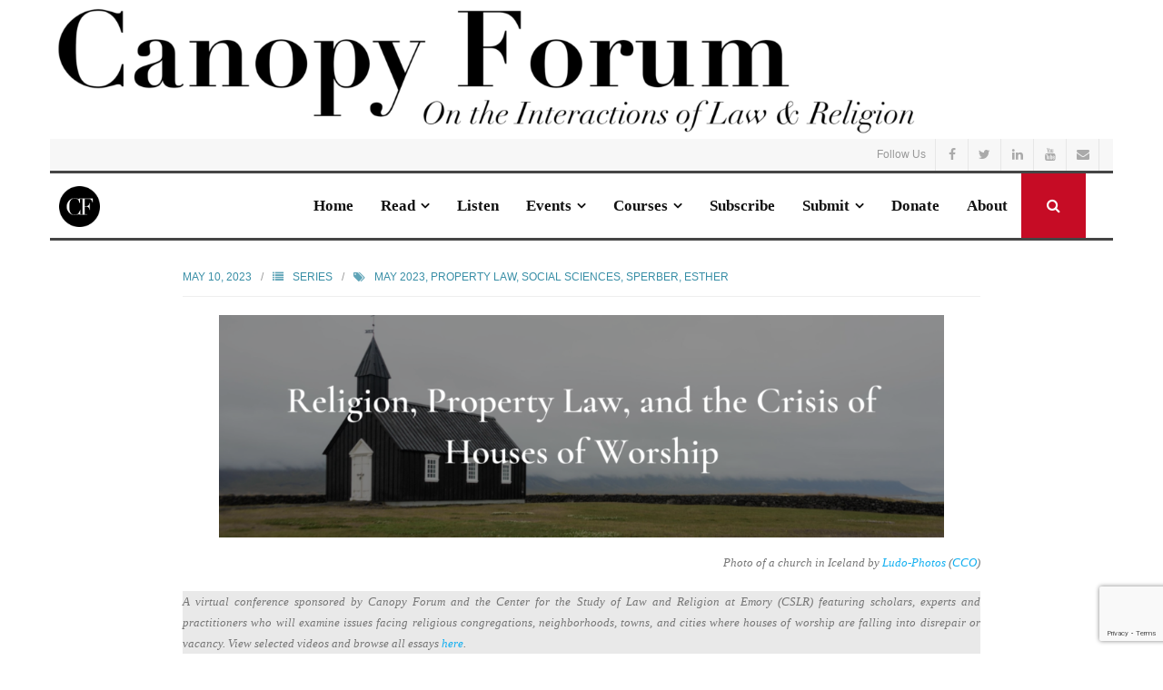

--- FILE ---
content_type: text/html; charset=UTF-8
request_url: https://canopyforum.org/2023/05/10/synacondo/
body_size: 27644
content:
<!DOCTYPE html>

<html lang="en-US">
<head>
<meta charset="UTF-8" />
<meta name="viewport" content="width=device-width" />
<link rel="profile" href="//gmpg.org/xfn/11" />
<link rel="pingback" href="https://canopyforum.org/xmlrpc.php" />

<meta name='robots' content='index, follow, max-image-preview:large, max-snippet:-1, max-video-preview:-1' />

<!-- Google Tag Manager for WordPress by gtm4wp.com -->
<script data-cfasync="false" data-pagespeed-no-defer>
	var gtm4wp_datalayer_name = "dataLayer";
	var dataLayer = dataLayer || [];
</script>
<!-- End Google Tag Manager for WordPress by gtm4wp.com -->
	<!-- This site is optimized with the Yoast SEO plugin v26.8 - https://yoast.com/product/yoast-seo-wordpress/ -->
	<title>&quot;SynaCondo&quot; by Esther Sperber - Canopy Forum</title>
	<link rel="canonical" href="https://canopyforum.org/2023/05/10/synacondo/" />
	<meta property="og:locale" content="en_US" />
	<meta property="og:type" content="article" />
	<meta property="og:title" content="&quot;SynaCondo&quot; by Esther Sperber - Canopy Forum" />
	<meta property="og:description" content="Photo of a church in Iceland by Ludo-Photos (CCO) A virtual conference&nbsp;sponsored by Canopy Forum and the Center for the Study of Law and Religion at Emory (CSLR) featuring scholars, experts and practitioners who will examine issues facing religious congregations, neighborhoods, towns, and cities where&nbsp;houses&nbsp;of&nbsp;worship are falling into disrepair or vacancy. View selected videos and browse all&hellip;Read More" />
	<meta property="og:url" content="https://canopyforum.org/2023/05/10/synacondo/" />
	<meta property="og:site_name" content="Canopy Forum" />
	<meta property="article:publisher" content="https://www.facebook.com/pages/category/Education/Canopy-Forum-104372147637267/" />
	<meta property="article:published_time" content="2023-05-10T21:00:00+00:00" />
	<meta property="article:modified_time" content="2024-09-06T19:19:57+00:00" />
	<meta property="og:image" content="https://canopyforum.org/wp-content/uploads/2023/04/Banner.png" />
	<meta property="og:image:width" content="1500" />
	<meta property="og:image:height" content="461" />
	<meta property="og:image:type" content="image/png" />
	<meta name="author" content="Canopy Forum" />
	<meta name="twitter:card" content="summary_large_image" />
	<meta name="twitter:creator" content="@CanopyForum" />
	<meta name="twitter:site" content="@CanopyForum" />
	<meta name="twitter:label1" content="Written by" />
	<meta name="twitter:data1" content="Canopy Forum" />
	<meta name="twitter:label2" content="Est. reading time" />
	<meta name="twitter:data2" content="9 minutes" />
	<script type="application/ld+json" class="yoast-schema-graph">{"@context":"https://schema.org","@graph":[{"@type":"Article","@id":"https://canopyforum.org/2023/05/10/synacondo/#article","isPartOf":{"@id":"https://canopyforum.org/2023/05/10/synacondo/"},"author":{"name":"Canopy Forum","@id":"https://canopyforum.org/#/schema/person/809a08e883a7571448536b8c88618774"},"headline":"&#8220;SynaCondo&#8221; by Esther Sperber","datePublished":"2023-05-10T21:00:00+00:00","dateModified":"2024-09-06T19:19:57+00:00","mainEntityOfPage":{"@id":"https://canopyforum.org/2023/05/10/synacondo/"},"wordCount":1626,"publisher":{"@id":"https://canopyforum.org/#organization"},"image":{"@id":"https://canopyforum.org/2023/05/10/synacondo/#primaryimage"},"thumbnailUrl":"https://canopyforum.org/wp-content/uploads/2023/04/Banner.png","keywords":["May 2023","Property Law","Social Sciences","Sperber, Esther"],"articleSection":["Series"],"inLanguage":"en-US"},{"@type":"WebPage","@id":"https://canopyforum.org/2023/05/10/synacondo/","url":"https://canopyforum.org/2023/05/10/synacondo/","name":"\"SynaCondo\" by Esther Sperber - Canopy Forum","isPartOf":{"@id":"https://canopyforum.org/#website"},"primaryImageOfPage":{"@id":"https://canopyforum.org/2023/05/10/synacondo/#primaryimage"},"image":{"@id":"https://canopyforum.org/2023/05/10/synacondo/#primaryimage"},"thumbnailUrl":"https://canopyforum.org/wp-content/uploads/2023/04/Banner.png","datePublished":"2023-05-10T21:00:00+00:00","dateModified":"2024-09-06T19:19:57+00:00","breadcrumb":{"@id":"https://canopyforum.org/2023/05/10/synacondo/#breadcrumb"},"inLanguage":"en-US","potentialAction":[{"@type":"ReadAction","target":["https://canopyforum.org/2023/05/10/synacondo/"]}]},{"@type":"ImageObject","inLanguage":"en-US","@id":"https://canopyforum.org/2023/05/10/synacondo/#primaryimage","url":"https://canopyforum.org/wp-content/uploads/2023/04/Banner.png","contentUrl":"https://canopyforum.org/wp-content/uploads/2023/04/Banner.png","width":1500,"height":461},{"@type":"BreadcrumbList","@id":"https://canopyforum.org/2023/05/10/synacondo/#breadcrumb","itemListElement":[{"@type":"ListItem","position":1,"name":"Home","item":"https://canopyforum.org/"},{"@type":"ListItem","position":2,"name":"&#8220;SynaCondo&#8221; by Esther Sperber"}]},{"@type":"WebSite","@id":"https://canopyforum.org/#website","url":"https://canopyforum.org/","name":"Canopy Forum","description":"On the Interactions of Law &amp; Religion","publisher":{"@id":"https://canopyforum.org/#organization"},"potentialAction":[{"@type":"SearchAction","target":{"@type":"EntryPoint","urlTemplate":"https://canopyforum.org/?s={search_term_string}"},"query-input":{"@type":"PropertyValueSpecification","valueRequired":true,"valueName":"search_term_string"}}],"inLanguage":"en-US"},{"@type":"Organization","@id":"https://canopyforum.org/#organization","name":"Center for the Study of Law & Religion","url":"https://canopyforum.org/","logo":{"@type":"ImageObject","inLanguage":"en-US","@id":"https://canopyforum.org/#/schema/logo/image/","url":"https://canopyforum.org/wp-content/uploads/2020/02/CSLR_QUILT_COLOR2-copy.png","contentUrl":"https://canopyforum.org/wp-content/uploads/2020/02/CSLR_QUILT_COLOR2-copy.png","width":269,"height":329,"caption":"Center for the Study of Law & Religion"},"image":{"@id":"https://canopyforum.org/#/schema/logo/image/"},"sameAs":["https://www.facebook.com/pages/category/Education/Canopy-Forum-104372147637267/","https://x.com/CanopyForum"]},{"@type":"Person","@id":"https://canopyforum.org/#/schema/person/809a08e883a7571448536b8c88618774","name":"Canopy Forum","url":"https://canopyforum.org/author/canopyforum_5i5id7/"}]}</script>
	<!-- / Yoast SEO plugin. -->


<link rel='dns-prefetch' href='//fonts.googleapis.com' />
<link rel="alternate" type="application/rss+xml" title="Canopy Forum &raquo; Feed" href="https://canopyforum.org/feed/" />
<link rel="alternate" type="application/rss+xml" title="Canopy Forum &raquo; Comments Feed" href="https://canopyforum.org/comments/feed/" />
<link rel="alternate" title="oEmbed (JSON)" type="application/json+oembed" href="https://canopyforum.org/wp-json/oembed/1.0/embed?url=https%3A%2F%2Fcanopyforum.org%2F2023%2F05%2F10%2Fsynacondo%2F" />
<link rel="alternate" title="oEmbed (XML)" type="text/xml+oembed" href="https://canopyforum.org/wp-json/oembed/1.0/embed?url=https%3A%2F%2Fcanopyforum.org%2F2023%2F05%2F10%2Fsynacondo%2F&#038;format=xml" />
<style id='wp-img-auto-sizes-contain-inline-css' type='text/css'>
img:is([sizes=auto i],[sizes^="auto," i]){contain-intrinsic-size:3000px 1500px}
/*# sourceURL=wp-img-auto-sizes-contain-inline-css */
</style>
<link rel='stylesheet' id='pt-cv-public-style-css' href='https://canopyforum.org/wp-content/plugins/content-views-query-and-display-post-page/public/assets/css/cv.css?ver=4.2.1' type='text/css' media='all' />
<link rel='stylesheet' id='pmb_common-css' href='https://canopyforum.org/wp-content/plugins/print-my-blog/assets/styles/pmb-common.css?ver=1765329191' type='text/css' media='all' />
<style id='wp-emoji-styles-inline-css' type='text/css'>

	img.wp-smiley, img.emoji {
		display: inline !important;
		border: none !important;
		box-shadow: none !important;
		height: 1em !important;
		width: 1em !important;
		margin: 0 0.07em !important;
		vertical-align: -0.1em !important;
		background: none !important;
		padding: 0 !important;
	}
/*# sourceURL=wp-emoji-styles-inline-css */
</style>
<style id='wp-block-library-inline-css' type='text/css'>
:root{--wp-block-synced-color:#7a00df;--wp-block-synced-color--rgb:122,0,223;--wp-bound-block-color:var(--wp-block-synced-color);--wp-editor-canvas-background:#ddd;--wp-admin-theme-color:#007cba;--wp-admin-theme-color--rgb:0,124,186;--wp-admin-theme-color-darker-10:#006ba1;--wp-admin-theme-color-darker-10--rgb:0,107,160.5;--wp-admin-theme-color-darker-20:#005a87;--wp-admin-theme-color-darker-20--rgb:0,90,135;--wp-admin-border-width-focus:2px}@media (min-resolution:192dpi){:root{--wp-admin-border-width-focus:1.5px}}.wp-element-button{cursor:pointer}:root .has-very-light-gray-background-color{background-color:#eee}:root .has-very-dark-gray-background-color{background-color:#313131}:root .has-very-light-gray-color{color:#eee}:root .has-very-dark-gray-color{color:#313131}:root .has-vivid-green-cyan-to-vivid-cyan-blue-gradient-background{background:linear-gradient(135deg,#00d084,#0693e3)}:root .has-purple-crush-gradient-background{background:linear-gradient(135deg,#34e2e4,#4721fb 50%,#ab1dfe)}:root .has-hazy-dawn-gradient-background{background:linear-gradient(135deg,#faaca8,#dad0ec)}:root .has-subdued-olive-gradient-background{background:linear-gradient(135deg,#fafae1,#67a671)}:root .has-atomic-cream-gradient-background{background:linear-gradient(135deg,#fdd79a,#004a59)}:root .has-nightshade-gradient-background{background:linear-gradient(135deg,#330968,#31cdcf)}:root .has-midnight-gradient-background{background:linear-gradient(135deg,#020381,#2874fc)}:root{--wp--preset--font-size--normal:16px;--wp--preset--font-size--huge:42px}.has-regular-font-size{font-size:1em}.has-larger-font-size{font-size:2.625em}.has-normal-font-size{font-size:var(--wp--preset--font-size--normal)}.has-huge-font-size{font-size:var(--wp--preset--font-size--huge)}.has-text-align-center{text-align:center}.has-text-align-left{text-align:left}.has-text-align-right{text-align:right}.has-fit-text{white-space:nowrap!important}#end-resizable-editor-section{display:none}.aligncenter{clear:both}.items-justified-left{justify-content:flex-start}.items-justified-center{justify-content:center}.items-justified-right{justify-content:flex-end}.items-justified-space-between{justify-content:space-between}.screen-reader-text{border:0;clip-path:inset(50%);height:1px;margin:-1px;overflow:hidden;padding:0;position:absolute;width:1px;word-wrap:normal!important}.screen-reader-text:focus{background-color:#ddd;clip-path:none;color:#444;display:block;font-size:1em;height:auto;left:5px;line-height:normal;padding:15px 23px 14px;text-decoration:none;top:5px;width:auto;z-index:100000}html :where(.has-border-color){border-style:solid}html :where([style*=border-top-color]){border-top-style:solid}html :where([style*=border-right-color]){border-right-style:solid}html :where([style*=border-bottom-color]){border-bottom-style:solid}html :where([style*=border-left-color]){border-left-style:solid}html :where([style*=border-width]){border-style:solid}html :where([style*=border-top-width]){border-top-style:solid}html :where([style*=border-right-width]){border-right-style:solid}html :where([style*=border-bottom-width]){border-bottom-style:solid}html :where([style*=border-left-width]){border-left-style:solid}html :where(img[class*=wp-image-]){height:auto;max-width:100%}:where(figure){margin:0 0 1em}html :where(.is-position-sticky){--wp-admin--admin-bar--position-offset:var(--wp-admin--admin-bar--height,0px)}@media screen and (max-width:600px){html :where(.is-position-sticky){--wp-admin--admin-bar--position-offset:0px}}

/*# sourceURL=wp-block-library-inline-css */
</style><style id='wp-block-button-inline-css' type='text/css'>
.wp-block-button__link{align-content:center;box-sizing:border-box;cursor:pointer;display:inline-block;height:100%;text-align:center;word-break:break-word}.wp-block-button__link.aligncenter{text-align:center}.wp-block-button__link.alignright{text-align:right}:where(.wp-block-button__link){border-radius:9999px;box-shadow:none;padding:calc(.667em + 2px) calc(1.333em + 2px);text-decoration:none}.wp-block-button[style*=text-decoration] .wp-block-button__link{text-decoration:inherit}.wp-block-buttons>.wp-block-button.has-custom-width{max-width:none}.wp-block-buttons>.wp-block-button.has-custom-width .wp-block-button__link{width:100%}.wp-block-buttons>.wp-block-button.has-custom-font-size .wp-block-button__link{font-size:inherit}.wp-block-buttons>.wp-block-button.wp-block-button__width-25{width:calc(25% - var(--wp--style--block-gap, .5em)*.75)}.wp-block-buttons>.wp-block-button.wp-block-button__width-50{width:calc(50% - var(--wp--style--block-gap, .5em)*.5)}.wp-block-buttons>.wp-block-button.wp-block-button__width-75{width:calc(75% - var(--wp--style--block-gap, .5em)*.25)}.wp-block-buttons>.wp-block-button.wp-block-button__width-100{flex-basis:100%;width:100%}.wp-block-buttons.is-vertical>.wp-block-button.wp-block-button__width-25{width:25%}.wp-block-buttons.is-vertical>.wp-block-button.wp-block-button__width-50{width:50%}.wp-block-buttons.is-vertical>.wp-block-button.wp-block-button__width-75{width:75%}.wp-block-button.is-style-squared,.wp-block-button__link.wp-block-button.is-style-squared{border-radius:0}.wp-block-button.no-border-radius,.wp-block-button__link.no-border-radius{border-radius:0!important}:root :where(.wp-block-button .wp-block-button__link.is-style-outline),:root :where(.wp-block-button.is-style-outline>.wp-block-button__link){border:2px solid;padding:.667em 1.333em}:root :where(.wp-block-button .wp-block-button__link.is-style-outline:not(.has-text-color)),:root :where(.wp-block-button.is-style-outline>.wp-block-button__link:not(.has-text-color)){color:currentColor}:root :where(.wp-block-button .wp-block-button__link.is-style-outline:not(.has-background)),:root :where(.wp-block-button.is-style-outline>.wp-block-button__link:not(.has-background)){background-color:initial;background-image:none}
/*# sourceURL=https://canopyforum.org/wp-includes/blocks/button/style.min.css */
</style>
<style id='wp-block-image-inline-css' type='text/css'>
.wp-block-image>a,.wp-block-image>figure>a{display:inline-block}.wp-block-image img{box-sizing:border-box;height:auto;max-width:100%;vertical-align:bottom}@media not (prefers-reduced-motion){.wp-block-image img.hide{visibility:hidden}.wp-block-image img.show{animation:show-content-image .4s}}.wp-block-image[style*=border-radius] img,.wp-block-image[style*=border-radius]>a{border-radius:inherit}.wp-block-image.has-custom-border img{box-sizing:border-box}.wp-block-image.aligncenter{text-align:center}.wp-block-image.alignfull>a,.wp-block-image.alignwide>a{width:100%}.wp-block-image.alignfull img,.wp-block-image.alignwide img{height:auto;width:100%}.wp-block-image .aligncenter,.wp-block-image .alignleft,.wp-block-image .alignright,.wp-block-image.aligncenter,.wp-block-image.alignleft,.wp-block-image.alignright{display:table}.wp-block-image .aligncenter>figcaption,.wp-block-image .alignleft>figcaption,.wp-block-image .alignright>figcaption,.wp-block-image.aligncenter>figcaption,.wp-block-image.alignleft>figcaption,.wp-block-image.alignright>figcaption{caption-side:bottom;display:table-caption}.wp-block-image .alignleft{float:left;margin:.5em 1em .5em 0}.wp-block-image .alignright{float:right;margin:.5em 0 .5em 1em}.wp-block-image .aligncenter{margin-left:auto;margin-right:auto}.wp-block-image :where(figcaption){margin-bottom:1em;margin-top:.5em}.wp-block-image.is-style-circle-mask img{border-radius:9999px}@supports ((-webkit-mask-image:none) or (mask-image:none)) or (-webkit-mask-image:none){.wp-block-image.is-style-circle-mask img{border-radius:0;-webkit-mask-image:url('data:image/svg+xml;utf8,<svg viewBox="0 0 100 100" xmlns="http://www.w3.org/2000/svg"><circle cx="50" cy="50" r="50"/></svg>');mask-image:url('data:image/svg+xml;utf8,<svg viewBox="0 0 100 100" xmlns="http://www.w3.org/2000/svg"><circle cx="50" cy="50" r="50"/></svg>');mask-mode:alpha;-webkit-mask-position:center;mask-position:center;-webkit-mask-repeat:no-repeat;mask-repeat:no-repeat;-webkit-mask-size:contain;mask-size:contain}}:root :where(.wp-block-image.is-style-rounded img,.wp-block-image .is-style-rounded img){border-radius:9999px}.wp-block-image figure{margin:0}.wp-lightbox-container{display:flex;flex-direction:column;position:relative}.wp-lightbox-container img{cursor:zoom-in}.wp-lightbox-container img:hover+button{opacity:1}.wp-lightbox-container button{align-items:center;backdrop-filter:blur(16px) saturate(180%);background-color:#5a5a5a40;border:none;border-radius:4px;cursor:zoom-in;display:flex;height:20px;justify-content:center;opacity:0;padding:0;position:absolute;right:16px;text-align:center;top:16px;width:20px;z-index:100}@media not (prefers-reduced-motion){.wp-lightbox-container button{transition:opacity .2s ease}}.wp-lightbox-container button:focus-visible{outline:3px auto #5a5a5a40;outline:3px auto -webkit-focus-ring-color;outline-offset:3px}.wp-lightbox-container button:hover{cursor:pointer;opacity:1}.wp-lightbox-container button:focus{opacity:1}.wp-lightbox-container button:focus,.wp-lightbox-container button:hover,.wp-lightbox-container button:not(:hover):not(:active):not(.has-background){background-color:#5a5a5a40;border:none}.wp-lightbox-overlay{box-sizing:border-box;cursor:zoom-out;height:100vh;left:0;overflow:hidden;position:fixed;top:0;visibility:hidden;width:100%;z-index:100000}.wp-lightbox-overlay .close-button{align-items:center;cursor:pointer;display:flex;justify-content:center;min-height:40px;min-width:40px;padding:0;position:absolute;right:calc(env(safe-area-inset-right) + 16px);top:calc(env(safe-area-inset-top) + 16px);z-index:5000000}.wp-lightbox-overlay .close-button:focus,.wp-lightbox-overlay .close-button:hover,.wp-lightbox-overlay .close-button:not(:hover):not(:active):not(.has-background){background:none;border:none}.wp-lightbox-overlay .lightbox-image-container{height:var(--wp--lightbox-container-height);left:50%;overflow:hidden;position:absolute;top:50%;transform:translate(-50%,-50%);transform-origin:top left;width:var(--wp--lightbox-container-width);z-index:9999999999}.wp-lightbox-overlay .wp-block-image{align-items:center;box-sizing:border-box;display:flex;height:100%;justify-content:center;margin:0;position:relative;transform-origin:0 0;width:100%;z-index:3000000}.wp-lightbox-overlay .wp-block-image img{height:var(--wp--lightbox-image-height);min-height:var(--wp--lightbox-image-height);min-width:var(--wp--lightbox-image-width);width:var(--wp--lightbox-image-width)}.wp-lightbox-overlay .wp-block-image figcaption{display:none}.wp-lightbox-overlay button{background:none;border:none}.wp-lightbox-overlay .scrim{background-color:#fff;height:100%;opacity:.9;position:absolute;width:100%;z-index:2000000}.wp-lightbox-overlay.active{visibility:visible}@media not (prefers-reduced-motion){.wp-lightbox-overlay.active{animation:turn-on-visibility .25s both}.wp-lightbox-overlay.active img{animation:turn-on-visibility .35s both}.wp-lightbox-overlay.show-closing-animation:not(.active){animation:turn-off-visibility .35s both}.wp-lightbox-overlay.show-closing-animation:not(.active) img{animation:turn-off-visibility .25s both}.wp-lightbox-overlay.zoom.active{animation:none;opacity:1;visibility:visible}.wp-lightbox-overlay.zoom.active .lightbox-image-container{animation:lightbox-zoom-in .4s}.wp-lightbox-overlay.zoom.active .lightbox-image-container img{animation:none}.wp-lightbox-overlay.zoom.active .scrim{animation:turn-on-visibility .4s forwards}.wp-lightbox-overlay.zoom.show-closing-animation:not(.active){animation:none}.wp-lightbox-overlay.zoom.show-closing-animation:not(.active) .lightbox-image-container{animation:lightbox-zoom-out .4s}.wp-lightbox-overlay.zoom.show-closing-animation:not(.active) .lightbox-image-container img{animation:none}.wp-lightbox-overlay.zoom.show-closing-animation:not(.active) .scrim{animation:turn-off-visibility .4s forwards}}@keyframes show-content-image{0%{visibility:hidden}99%{visibility:hidden}to{visibility:visible}}@keyframes turn-on-visibility{0%{opacity:0}to{opacity:1}}@keyframes turn-off-visibility{0%{opacity:1;visibility:visible}99%{opacity:0;visibility:visible}to{opacity:0;visibility:hidden}}@keyframes lightbox-zoom-in{0%{transform:translate(calc((-100vw + var(--wp--lightbox-scrollbar-width))/2 + var(--wp--lightbox-initial-left-position)),calc(-50vh + var(--wp--lightbox-initial-top-position))) scale(var(--wp--lightbox-scale))}to{transform:translate(-50%,-50%) scale(1)}}@keyframes lightbox-zoom-out{0%{transform:translate(-50%,-50%) scale(1);visibility:visible}99%{visibility:visible}to{transform:translate(calc((-100vw + var(--wp--lightbox-scrollbar-width))/2 + var(--wp--lightbox-initial-left-position)),calc(-50vh + var(--wp--lightbox-initial-top-position))) scale(var(--wp--lightbox-scale));visibility:hidden}}
/*# sourceURL=https://canopyforum.org/wp-includes/blocks/image/style.min.css */
</style>
<style id='wp-block-buttons-inline-css' type='text/css'>
.wp-block-buttons{box-sizing:border-box}.wp-block-buttons.is-vertical{flex-direction:column}.wp-block-buttons.is-vertical>.wp-block-button:last-child{margin-bottom:0}.wp-block-buttons>.wp-block-button{display:inline-block;margin:0}.wp-block-buttons.is-content-justification-left{justify-content:flex-start}.wp-block-buttons.is-content-justification-left.is-vertical{align-items:flex-start}.wp-block-buttons.is-content-justification-center{justify-content:center}.wp-block-buttons.is-content-justification-center.is-vertical{align-items:center}.wp-block-buttons.is-content-justification-right{justify-content:flex-end}.wp-block-buttons.is-content-justification-right.is-vertical{align-items:flex-end}.wp-block-buttons.is-content-justification-space-between{justify-content:space-between}.wp-block-buttons.aligncenter{text-align:center}.wp-block-buttons:not(.is-content-justification-space-between,.is-content-justification-right,.is-content-justification-left,.is-content-justification-center) .wp-block-button.aligncenter{margin-left:auto;margin-right:auto;width:100%}.wp-block-buttons[style*=text-decoration] .wp-block-button,.wp-block-buttons[style*=text-decoration] .wp-block-button__link{text-decoration:inherit}.wp-block-buttons.has-custom-font-size .wp-block-button__link{font-size:inherit}.wp-block-buttons .wp-block-button__link{width:100%}.wp-block-button.aligncenter{text-align:center}
/*# sourceURL=https://canopyforum.org/wp-includes/blocks/buttons/style.min.css */
</style>
<style id='wp-block-embed-inline-css' type='text/css'>
.wp-block-embed.alignleft,.wp-block-embed.alignright,.wp-block[data-align=left]>[data-type="core/embed"],.wp-block[data-align=right]>[data-type="core/embed"]{max-width:360px;width:100%}.wp-block-embed.alignleft .wp-block-embed__wrapper,.wp-block-embed.alignright .wp-block-embed__wrapper,.wp-block[data-align=left]>[data-type="core/embed"] .wp-block-embed__wrapper,.wp-block[data-align=right]>[data-type="core/embed"] .wp-block-embed__wrapper{min-width:280px}.wp-block-cover .wp-block-embed{min-height:240px;min-width:320px}.wp-block-embed{overflow-wrap:break-word}.wp-block-embed :where(figcaption){margin-bottom:1em;margin-top:.5em}.wp-block-embed iframe{max-width:100%}.wp-block-embed__wrapper{position:relative}.wp-embed-responsive .wp-has-aspect-ratio .wp-block-embed__wrapper:before{content:"";display:block;padding-top:50%}.wp-embed-responsive .wp-has-aspect-ratio iframe{bottom:0;height:100%;left:0;position:absolute;right:0;top:0;width:100%}.wp-embed-responsive .wp-embed-aspect-21-9 .wp-block-embed__wrapper:before{padding-top:42.85%}.wp-embed-responsive .wp-embed-aspect-18-9 .wp-block-embed__wrapper:before{padding-top:50%}.wp-embed-responsive .wp-embed-aspect-16-9 .wp-block-embed__wrapper:before{padding-top:56.25%}.wp-embed-responsive .wp-embed-aspect-4-3 .wp-block-embed__wrapper:before{padding-top:75%}.wp-embed-responsive .wp-embed-aspect-1-1 .wp-block-embed__wrapper:before{padding-top:100%}.wp-embed-responsive .wp-embed-aspect-9-16 .wp-block-embed__wrapper:before{padding-top:177.77%}.wp-embed-responsive .wp-embed-aspect-1-2 .wp-block-embed__wrapper:before{padding-top:200%}
/*# sourceURL=https://canopyforum.org/wp-includes/blocks/embed/style.min.css */
</style>
<style id='wp-block-separator-inline-css' type='text/css'>
@charset "UTF-8";.wp-block-separator{border:none;border-top:2px solid}:root :where(.wp-block-separator.is-style-dots){height:auto;line-height:1;text-align:center}:root :where(.wp-block-separator.is-style-dots):before{color:currentColor;content:"···";font-family:serif;font-size:1.5em;letter-spacing:2em;padding-left:2em}.wp-block-separator.is-style-dots{background:none!important;border:none!important}
/*# sourceURL=https://canopyforum.org/wp-includes/blocks/separator/style.min.css */
</style>
<style id='global-styles-inline-css' type='text/css'>
:root{--wp--preset--aspect-ratio--square: 1;--wp--preset--aspect-ratio--4-3: 4/3;--wp--preset--aspect-ratio--3-4: 3/4;--wp--preset--aspect-ratio--3-2: 3/2;--wp--preset--aspect-ratio--2-3: 2/3;--wp--preset--aspect-ratio--16-9: 16/9;--wp--preset--aspect-ratio--9-16: 9/16;--wp--preset--color--black: #000000;--wp--preset--color--cyan-bluish-gray: #abb8c3;--wp--preset--color--white: #ffffff;--wp--preset--color--pale-pink: #f78da7;--wp--preset--color--vivid-red: #cf2e2e;--wp--preset--color--luminous-vivid-orange: #ff6900;--wp--preset--color--luminous-vivid-amber: #fcb900;--wp--preset--color--light-green-cyan: #7bdcb5;--wp--preset--color--vivid-green-cyan: #00d084;--wp--preset--color--pale-cyan-blue: #8ed1fc;--wp--preset--color--vivid-cyan-blue: #0693e3;--wp--preset--color--vivid-purple: #9b51e0;--wp--preset--gradient--vivid-cyan-blue-to-vivid-purple: linear-gradient(135deg,rgb(6,147,227) 0%,rgb(155,81,224) 100%);--wp--preset--gradient--light-green-cyan-to-vivid-green-cyan: linear-gradient(135deg,rgb(122,220,180) 0%,rgb(0,208,130) 100%);--wp--preset--gradient--luminous-vivid-amber-to-luminous-vivid-orange: linear-gradient(135deg,rgb(252,185,0) 0%,rgb(255,105,0) 100%);--wp--preset--gradient--luminous-vivid-orange-to-vivid-red: linear-gradient(135deg,rgb(255,105,0) 0%,rgb(207,46,46) 100%);--wp--preset--gradient--very-light-gray-to-cyan-bluish-gray: linear-gradient(135deg,rgb(238,238,238) 0%,rgb(169,184,195) 100%);--wp--preset--gradient--cool-to-warm-spectrum: linear-gradient(135deg,rgb(74,234,220) 0%,rgb(151,120,209) 20%,rgb(207,42,186) 40%,rgb(238,44,130) 60%,rgb(251,105,98) 80%,rgb(254,248,76) 100%);--wp--preset--gradient--blush-light-purple: linear-gradient(135deg,rgb(255,206,236) 0%,rgb(152,150,240) 100%);--wp--preset--gradient--blush-bordeaux: linear-gradient(135deg,rgb(254,205,165) 0%,rgb(254,45,45) 50%,rgb(107,0,62) 100%);--wp--preset--gradient--luminous-dusk: linear-gradient(135deg,rgb(255,203,112) 0%,rgb(199,81,192) 50%,rgb(65,88,208) 100%);--wp--preset--gradient--pale-ocean: linear-gradient(135deg,rgb(255,245,203) 0%,rgb(182,227,212) 50%,rgb(51,167,181) 100%);--wp--preset--gradient--electric-grass: linear-gradient(135deg,rgb(202,248,128) 0%,rgb(113,206,126) 100%);--wp--preset--gradient--midnight: linear-gradient(135deg,rgb(2,3,129) 0%,rgb(40,116,252) 100%);--wp--preset--font-size--small: 13px;--wp--preset--font-size--medium: 20px;--wp--preset--font-size--large: 36px;--wp--preset--font-size--x-large: 42px;--wp--preset--spacing--20: 0.44rem;--wp--preset--spacing--30: 0.67rem;--wp--preset--spacing--40: 1rem;--wp--preset--spacing--50: 1.5rem;--wp--preset--spacing--60: 2.25rem;--wp--preset--spacing--70: 3.38rem;--wp--preset--spacing--80: 5.06rem;--wp--preset--shadow--natural: 6px 6px 9px rgba(0, 0, 0, 0.2);--wp--preset--shadow--deep: 12px 12px 50px rgba(0, 0, 0, 0.4);--wp--preset--shadow--sharp: 6px 6px 0px rgba(0, 0, 0, 0.2);--wp--preset--shadow--outlined: 6px 6px 0px -3px rgb(255, 255, 255), 6px 6px rgb(0, 0, 0);--wp--preset--shadow--crisp: 6px 6px 0px rgb(0, 0, 0);}:where(.is-layout-flex){gap: 0.5em;}:where(.is-layout-grid){gap: 0.5em;}body .is-layout-flex{display: flex;}.is-layout-flex{flex-wrap: wrap;align-items: center;}.is-layout-flex > :is(*, div){margin: 0;}body .is-layout-grid{display: grid;}.is-layout-grid > :is(*, div){margin: 0;}:where(.wp-block-columns.is-layout-flex){gap: 2em;}:where(.wp-block-columns.is-layout-grid){gap: 2em;}:where(.wp-block-post-template.is-layout-flex){gap: 1.25em;}:where(.wp-block-post-template.is-layout-grid){gap: 1.25em;}.has-black-color{color: var(--wp--preset--color--black) !important;}.has-cyan-bluish-gray-color{color: var(--wp--preset--color--cyan-bluish-gray) !important;}.has-white-color{color: var(--wp--preset--color--white) !important;}.has-pale-pink-color{color: var(--wp--preset--color--pale-pink) !important;}.has-vivid-red-color{color: var(--wp--preset--color--vivid-red) !important;}.has-luminous-vivid-orange-color{color: var(--wp--preset--color--luminous-vivid-orange) !important;}.has-luminous-vivid-amber-color{color: var(--wp--preset--color--luminous-vivid-amber) !important;}.has-light-green-cyan-color{color: var(--wp--preset--color--light-green-cyan) !important;}.has-vivid-green-cyan-color{color: var(--wp--preset--color--vivid-green-cyan) !important;}.has-pale-cyan-blue-color{color: var(--wp--preset--color--pale-cyan-blue) !important;}.has-vivid-cyan-blue-color{color: var(--wp--preset--color--vivid-cyan-blue) !important;}.has-vivid-purple-color{color: var(--wp--preset--color--vivid-purple) !important;}.has-black-background-color{background-color: var(--wp--preset--color--black) !important;}.has-cyan-bluish-gray-background-color{background-color: var(--wp--preset--color--cyan-bluish-gray) !important;}.has-white-background-color{background-color: var(--wp--preset--color--white) !important;}.has-pale-pink-background-color{background-color: var(--wp--preset--color--pale-pink) !important;}.has-vivid-red-background-color{background-color: var(--wp--preset--color--vivid-red) !important;}.has-luminous-vivid-orange-background-color{background-color: var(--wp--preset--color--luminous-vivid-orange) !important;}.has-luminous-vivid-amber-background-color{background-color: var(--wp--preset--color--luminous-vivid-amber) !important;}.has-light-green-cyan-background-color{background-color: var(--wp--preset--color--light-green-cyan) !important;}.has-vivid-green-cyan-background-color{background-color: var(--wp--preset--color--vivid-green-cyan) !important;}.has-pale-cyan-blue-background-color{background-color: var(--wp--preset--color--pale-cyan-blue) !important;}.has-vivid-cyan-blue-background-color{background-color: var(--wp--preset--color--vivid-cyan-blue) !important;}.has-vivid-purple-background-color{background-color: var(--wp--preset--color--vivid-purple) !important;}.has-black-border-color{border-color: var(--wp--preset--color--black) !important;}.has-cyan-bluish-gray-border-color{border-color: var(--wp--preset--color--cyan-bluish-gray) !important;}.has-white-border-color{border-color: var(--wp--preset--color--white) !important;}.has-pale-pink-border-color{border-color: var(--wp--preset--color--pale-pink) !important;}.has-vivid-red-border-color{border-color: var(--wp--preset--color--vivid-red) !important;}.has-luminous-vivid-orange-border-color{border-color: var(--wp--preset--color--luminous-vivid-orange) !important;}.has-luminous-vivid-amber-border-color{border-color: var(--wp--preset--color--luminous-vivid-amber) !important;}.has-light-green-cyan-border-color{border-color: var(--wp--preset--color--light-green-cyan) !important;}.has-vivid-green-cyan-border-color{border-color: var(--wp--preset--color--vivid-green-cyan) !important;}.has-pale-cyan-blue-border-color{border-color: var(--wp--preset--color--pale-cyan-blue) !important;}.has-vivid-cyan-blue-border-color{border-color: var(--wp--preset--color--vivid-cyan-blue) !important;}.has-vivid-purple-border-color{border-color: var(--wp--preset--color--vivid-purple) !important;}.has-vivid-cyan-blue-to-vivid-purple-gradient-background{background: var(--wp--preset--gradient--vivid-cyan-blue-to-vivid-purple) !important;}.has-light-green-cyan-to-vivid-green-cyan-gradient-background{background: var(--wp--preset--gradient--light-green-cyan-to-vivid-green-cyan) !important;}.has-luminous-vivid-amber-to-luminous-vivid-orange-gradient-background{background: var(--wp--preset--gradient--luminous-vivid-amber-to-luminous-vivid-orange) !important;}.has-luminous-vivid-orange-to-vivid-red-gradient-background{background: var(--wp--preset--gradient--luminous-vivid-orange-to-vivid-red) !important;}.has-very-light-gray-to-cyan-bluish-gray-gradient-background{background: var(--wp--preset--gradient--very-light-gray-to-cyan-bluish-gray) !important;}.has-cool-to-warm-spectrum-gradient-background{background: var(--wp--preset--gradient--cool-to-warm-spectrum) !important;}.has-blush-light-purple-gradient-background{background: var(--wp--preset--gradient--blush-light-purple) !important;}.has-blush-bordeaux-gradient-background{background: var(--wp--preset--gradient--blush-bordeaux) !important;}.has-luminous-dusk-gradient-background{background: var(--wp--preset--gradient--luminous-dusk) !important;}.has-pale-ocean-gradient-background{background: var(--wp--preset--gradient--pale-ocean) !important;}.has-electric-grass-gradient-background{background: var(--wp--preset--gradient--electric-grass) !important;}.has-midnight-gradient-background{background: var(--wp--preset--gradient--midnight) !important;}.has-small-font-size{font-size: var(--wp--preset--font-size--small) !important;}.has-medium-font-size{font-size: var(--wp--preset--font-size--medium) !important;}.has-large-font-size{font-size: var(--wp--preset--font-size--large) !important;}.has-x-large-font-size{font-size: var(--wp--preset--font-size--x-large) !important;}
/*# sourceURL=global-styles-inline-css */
</style>

<style id='classic-theme-styles-inline-css' type='text/css'>
/*! This file is auto-generated */
.wp-block-button__link{color:#fff;background-color:#32373c;border-radius:9999px;box-shadow:none;text-decoration:none;padding:calc(.667em + 2px) calc(1.333em + 2px);font-size:1.125em}.wp-block-file__button{background:#32373c;color:#fff;text-decoration:none}
/*# sourceURL=/wp-includes/css/classic-themes.min.css */
</style>
<link rel='stylesheet' id='dnd-upload-cf7-css' href='https://canopyforum.org/wp-content/plugins/drag-and-drop-multiple-file-upload-contact-form-7/assets/css/dnd-upload-cf7.css?ver=1.3.9.3' type='text/css' media='all' />
<link rel='stylesheet' id='contact-form-7-css' href='https://canopyforum.org/wp-content/plugins/contact-form-7/includes/css/styles.css?ver=6.1.4' type='text/css' media='all' />
<link rel='stylesheet' id='bodhi-svgs-attachment-css' href='https://canopyforum.org/wp-content/plugins/svg-support/css/svgs-attachment.css' type='text/css' media='all' />
<link rel='stylesheet' id='SFSImainCss-css' href='https://canopyforum.org/wp-content/plugins/ultimate-social-media-icons/css/sfsi-style.css?ver=2.9.6' type='text/css' media='all' />
<link rel='stylesheet' id='tag-groups-css-frontend-structure-css' href='https://canopyforum.org/wp-content/plugins/tag-groups/assets/css/jquery-ui.structure.min.css?ver=2.1.1' type='text/css' media='all' />
<link rel='stylesheet' id='tag-groups-css-frontend-theme-css' href='https://canopyforum.org/wp-content/plugins/tag-groups/assets/css/delta/jquery-ui.theme.min.css?ver=2.1.1' type='text/css' media='all' />
<link rel='stylesheet' id='tag-groups-css-frontend-css' href='https://canopyforum.org/wp-content/plugins/tag-groups/assets/css/frontend.min.css?ver=2.1.1' type='text/css' media='all' />
<link rel='stylesheet' id='shuttle-bootstrap-css' href='https://canopyforum.org/wp-content/themes/shuttle/lib/extentions/bootstrap/css/bootstrap.min.css?ver=2.3.2' type='text/css' media='all' />
<link rel='stylesheet' id='shuttle-shortcodes-css' href='https://canopyforum.org/wp-content/themes/shuttle/styles/style-shortcodes.css?ver=1.2.4' type='text/css' media='all' />
<link rel='stylesheet' id='shuttle-style-css' href='https://canopyforum.org/wp-content/themes/shuttle/style.css?ver=6.9' type='text/css' media='all' />
<link rel='stylesheet' id='shuttle-style-seeminimal-css' href='https://canopyforum.org/wp-content/themes/shuttle-seeminimal/style.css?ver=1.0.3' type='text/css' media='all' />
<link rel='stylesheet' id='shuttle-google-fonts-css' href='//fonts.googleapis.com/css?family=Open+Sans%3A300%2C400%2C600%2C700&#038;subset=latin%2Clatin-ext' type='text/css' media='all' />
<link rel='stylesheet' id='prettyPhoto-css' href='https://canopyforum.org/wp-content/themes/shuttle/lib/extentions/prettyPhoto/css/prettyPhoto.css?ver=3.1.6' type='text/css' media='all' />
<link rel='stylesheet' id='dashicons-css' href='https://canopyforum.org/wp-includes/css/dashicons.min.css?ver=6.9' type='text/css' media='all' />
<link rel='stylesheet' id='font-awesome-css' href='https://canopyforum.org/wp-content/plugins/post-carousel/public/assets/css/font-awesome.min.css?ver=3.0.11' type='text/css' media='all' />
<link rel='stylesheet' id='taxopress-frontend-css-css' href='https://canopyforum.org/wp-content/plugins/simple-tags/assets/frontend/css/frontend.css?ver=3.41.0' type='text/css' media='all' />
<link rel='stylesheet' id='shuttle-responsive-css' href='https://canopyforum.org/wp-content/themes/shuttle/styles/style-responsive.css?ver=1.2.4' type='text/css' media='all' />
<link rel='stylesheet' id='wp-block-paragraph-css' href='https://canopyforum.org/wp-includes/blocks/paragraph/style.min.css?ver=6.9' type='text/css' media='all' />
<link rel='stylesheet' id='wp-block-heading-css' href='https://canopyforum.org/wp-includes/blocks/heading/style.min.css?ver=6.9' type='text/css' media='all' />
<script type="text/javascript" src="https://canopyforum.org/wp-includes/js/jquery/jquery.min.js?ver=3.7.1" id="jquery-core-js"></script>
<script type="text/javascript" src="https://canopyforum.org/wp-includes/js/jquery/jquery-migrate.min.js?ver=3.4.1" id="jquery-migrate-js"></script>
<script type="text/javascript" src="https://canopyforum.org/wp-content/plugins/stop-user-enumeration/frontend/js/frontend.js?ver=1.7.7" id="stop-user-enumeration-js" defer="defer" data-wp-strategy="defer"></script>
<script type="text/javascript" src="https://canopyforum.org/wp-content/plugins/tag-groups/assets/js/frontend.min.js?ver=2.1.1" id="tag-groups-js-frontend-js"></script>
<script type="text/javascript" src="https://canopyforum.org/wp-content/themes/shuttle/lib/scripts/plugins/sticky/jquery.sticky.js?ver=true" id="sticky-js"></script>
<script type="text/javascript" src="https://canopyforum.org/wp-content/plugins/simple-tags/assets/frontend/js/frontend.js?ver=3.41.0" id="taxopress-frontend-js-js"></script>
<link rel="https://api.w.org/" href="https://canopyforum.org/wp-json/" /><link rel="alternate" title="JSON" type="application/json" href="https://canopyforum.org/wp-json/wp/v2/posts/21436" /><link rel="EditURI" type="application/rsd+xml" title="RSD" href="https://canopyforum.org/xmlrpc.php?rsd" />
<meta name="generator" content="WordPress 6.9" />
<link rel='shortlink' href='https://canopyforum.org/?p=21436' />

		<!-- GA Google Analytics @ https://m0n.co/ga -->
		<script>
			(function(i,s,o,g,r,a,m){i['GoogleAnalyticsObject']=r;i[r]=i[r]||function(){
			(i[r].q=i[r].q||[]).push(arguments)},i[r].l=1*new Date();a=s.createElement(o),
			m=s.getElementsByTagName(o)[0];a.async=1;a.src=g;m.parentNode.insertBefore(a,m)
			})(window,document,'script','https://www.google-analytics.com/analytics.js','ga');
			ga('create', 'UA-146789493-1', 'auto');
			ga('send', 'pageview');
		</script>

	<meta name="follow.[base64]" content="qMPtvrYHnkPLuWhwmmpQ"/>		<style type="text/css">.pp-podcast {opacity: 0;}</style>
		
<!-- Google Tag Manager for WordPress by gtm4wp.com -->
<!-- GTM Container placement set to automatic -->
<script data-cfasync="false" data-pagespeed-no-defer type="text/javascript">
	var dataLayer_content = {"pagePostType":"post","pagePostType2":"single-post","pageCategory":["series"],"pageAttributes":["may-2023","property-law","social-sciences","esther-sperber"],"pagePostAuthor":"Canopy Forum"};
	dataLayer.push( dataLayer_content );
</script>
<script data-cfasync="false" data-pagespeed-no-defer type="text/javascript">
(function(w,d,s,l,i){w[l]=w[l]||[];w[l].push({'gtm.start':
new Date().getTime(),event:'gtm.js'});var f=d.getElementsByTagName(s)[0],
j=d.createElement(s),dl=l!='dataLayer'?'&l='+l:'';j.async=true;j.src=
'//www.googletagmanager.com/gtm.js?id='+i+dl;f.parentNode.insertBefore(j,f);
})(window,document,'script','dataLayer','GTM-M7D96L93');
</script>
<!-- End Google Tag Manager for WordPress by gtm4wp.com --><style type="text/css">a.st_tag, a.internal_tag, .st_tag, .internal_tag { text-decoration: underline !important; }</style><style type="text/css" id="filter-everything-inline-css">.wpc-orderby-select{width:100%}.wpc-filters-open-button-container{display:none}.wpc-debug-message{padding:16px;font-size:14px;border:1px dashed #ccc;margin-bottom:20px}.wpc-debug-title{visibility:hidden}.wpc-button-inner,.wpc-chip-content{display:flex;align-items:center}.wpc-icon-html-wrapper{position:relative;margin-right:10px;top:2px}.wpc-icon-html-wrapper span{display:block;height:1px;width:18px;border-radius:3px;background:#2c2d33;margin-bottom:4px;position:relative}span.wpc-icon-line-1:after,span.wpc-icon-line-2:after,span.wpc-icon-line-3:after{content:"";display:block;width:3px;height:3px;border:1px solid #2c2d33;background-color:#fff;position:absolute;top:-2px;box-sizing:content-box}span.wpc-icon-line-3:after{border-radius:50%;left:2px}span.wpc-icon-line-1:after{border-radius:50%;left:5px}span.wpc-icon-line-2:after{border-radius:50%;left:12px}body .wpc-filters-open-button-container a.wpc-filters-open-widget,body .wpc-filters-open-button-container a.wpc-open-close-filters-button{display:inline-block;text-align:left;border:1px solid #2c2d33;border-radius:2px;line-height:1.5;padding:7px 12px;background-color:transparent;color:#2c2d33;box-sizing:border-box;text-decoration:none!important;font-weight:400;transition:none;position:relative}@media screen and (max-width:768px){.wpc_show_bottom_widget .wpc-filters-open-button-container,.wpc_show_open_close_button .wpc-filters-open-button-container{display:block}.wpc_show_bottom_widget .wpc-filters-open-button-container{margin-top:1em;margin-bottom:1em}}</style>
<style type="text/css" id="custom-background-css">
body.custom-background { background-color: #ffffff; }
</style>
	<link rel="icon" href="https://canopyforum.org/wp-content/uploads/2024/06/cropped-cf_circle_small-32x32.png" sizes="32x32" />
<link rel="icon" href="https://canopyforum.org/wp-content/uploads/2024/06/cropped-cf_circle_small-192x192.png" sizes="192x192" />
<link rel="apple-touch-icon" href="https://canopyforum.org/wp-content/uploads/2024/06/cropped-cf_circle_small-180x180.png" />
<meta name="msapplication-TileImage" content="https://canopyforum.org/wp-content/uploads/2024/06/cropped-cf_circle_small-270x270.png" />
		<style type="text/css" id="wp-custom-css">
			/* Top menu stlye */
.menu-item a {
	font-family: Didot;
	font-size: 17px!important;
}

#menu-home-menu.menu {
	/*border-bottom: 1px;
	border-style: solid;
	border-bottom-color: black;*/
	padding: 0px;
	line-height: 1px;
	margin: 0px;
}

#header {
	border-top: 3px;
	border-style: solid;
	border-bottom-color: #454545;
	border-top-color: #454545;
}

.bcblack {
	background-color: #454545;
	padding: 30px 90px;
	color: white;
}

.bcblack a {
	color: white;
}

.bcblack a:hover {
	color: #C60C25;
}


#header-core {
	margin: 0px;
}

#logo {
	margin: 14px 10px 0px 10px;
}


/* Remove "author" from opening meta data */
.entry-meta .author { display: none; }


/* Still need to make search icon full height... */
#header-search a {
	margin: 0px 0px 0px 0px;
	padding: 10px;
	border: 0px;
	height: 71px;
	width: 71px;
	background-color: #C60C25;

}

/* Body styles */
#content {
	width: 75%;
	margin: 0px auto;
}

p, h1, h2, h3 {

}

p {
	font-family: Georgia;
	text-align: justify;
}

h1, h2, h3, h4 {
	font-family: Georgia;
}

/*verse Block Style
.wp-block-verse {
	font-family: Georgia;
} */

/* Homepage styles */
#section-home-inner h3 {
	font-family: Georgia;
	font-size: 1.25em;
}

#section-home-inner p {
	font-family: Georgia;
	text-align: center;
	font-size: 15px;
}

/* Homepage article excerpts */
.blog-article p {
	font-size: 15px;
}

h3 {
	font-size: 2em;
}

/* Hide article page title */
#intro.option1 {
	display: none;
}

/* Change normal to 17 */
p.has-normal-font-size {
	font-size: 17px;
}
/* Not working... */


/* Block quotes with white background */
blockquote {
	color: #000;
	background: #fff;
	padding-top: 0px;
	padding-bottom: 0px;
}

.wp-block-pullquote {
	margin: 0;
	padding: 10px 0px;
}

.wp-block-pullquote p {
	text-align: left;
	}

#footer {
	display: none;
}

#sub-footer-widgets.option1 {
	padding: 0px 25px;
}

#sub-footer-core {
	display: none;
}

/*column width*/
.series-column { 
	padding: 0px 5px; 
}

/*Removing Lit Highlight image*/
body .category-literature-highlights .blog-thumb {
	display: none;
}

/*Citation hanging indent*/
.hang {
text-indent: -4em;
margin-left: 6em;
margin-bottom: 5px;
text-align: left;
}

/*.citation-header {
	margin-bottom: 5px;
}*/

.georgia_font {
	font-family: Georgia;
}

/****MOBILE FORMATTING*******/

@media (max-width: 667px){
	/* Three cards */
	.iconimage {
		margin: 0px;
		height: 150px;
	}
	.iconmain {
		padding: 0px;
		margin: 0px;
	}
	
	#section-home-inner p {
	font-family: Georgia;
	font-size: 0.9em;
	}
	
	/* Remove second and third cards from mobile */
	.section2.one_third {
		display: none;
	}
	.section3.one_third {
		display: none;
	}
	
	/* General mobile */
	#content {
	width: 90%;
	margin: 0px auto;
}
	.blog-article.sticky {
		padding: 0px 0px 5px 0px;
	}

	 .blog-article .blog-title {
		font-size: 1.2em;
	}
	p {
		text-align: left;
	}
	
	h2 {
		font-size: 1.2em;
	}
	
	/* Within article reader */
	.wp-block-cover p {
		font-size: 1.2em;
	}

/*** PULL QUOTE FORMATTING ***/
	blockquote {
		padding: 10px 0px 0px 55px;
	}
	
	/*blockquote p {
		color: red;
		font-size: 1em;
	}*/
	
	.wp-block-pullquote {
		padding: 0px;
	}
	
	.wp-block-pullquote p {
		font-size: 1em;
		/*color: blue;*/
	}

	/* Archive video full width */
	#post-66 .wp-block-embed {
		padding: 0px;
		margin: 0 auto;
		align-content: center;
	}
}		</style>
		</head>

<body data-rsssl=1 class="wp-singular post-template-default single single-post postid-21436 single-format-standard custom-background wp-custom-logo wp-theme-shuttle wp-child-theme-shuttle-seeminimal sfsi_actvite_theme_flat layout-sidebar-none intro-on layout-responsive header-style1 header-sticky group-blog">
<div id="body-core" class="hfeed site">

	<header>
	<div id="site-header">

					<div class="custom-header"><img src="https://canopyforum.org/wp-content/uploads/2019/08/cropped-header8-1.png" width="1600" height="209" alt=""></div>
			
		<div id="pre-header">
		<div class="wrap-safari">
		<div id="pre-header-core" class="main-navigation">
  
			
			<div id="pre-header-social"><ul><li class="social message">Follow Us</li><li class="social facebook"><a href="https://www.facebook.com/Canopy-Forum-104372147637267" data-tip="bottom" data-original-title="Facebook" target="_blank"><i class="fa fa-facebook"></i></a></li><li class="social twitter"><a href="https://twitter.com/CanopyForum" data-tip="bottom" data-original-title="Twitter" target="_blank"><i class="fa fa-twitter"></i></a></li><li class="social linkedin"><a href="https://www.linkedin.com/company/center-for-the-study-of-law-and-religion-at-emory-university/about/" data-tip="bottom" data-original-title="LinkedIn" target="_blank"><i class="fa fa-linkedin"></i></a></li><li class="social youtube"><a href="https://www.youtube.com/channel/UCc5RrFCZsoA5CxkkdOkrbuA" data-tip="bottom" data-original-title="YouTube" target="_blank"><i class="fa fa-youtube"></i></a></li><li class="social envelope"><a href="mailto:canopyforum@emory.edu" data-tip="bottom" data-original-title="Email" target="_blank"><i class="fa fa-envelope"></i></a></li></ul></div>
		</div>
		</div>
		</div>
		<!-- #pre-header -->

				<div id="header">
		<div id="header-core">

			<div id="logo">
			<a href="https://canopyforum.org/" class="custom-logo-link" rel="home"><img width="500" height="500" src="https://canopyforum.org/wp-content/uploads/2024/06/cf_circle_small.png" class="custom-logo" alt="Canopy Forum" decoding="async" fetchpriority="high" srcset="https://canopyforum.org/wp-content/uploads/2024/06/cf_circle_small.png 500w, https://canopyforum.org/wp-content/uploads/2024/06/cf_circle_small-300x300.png 300w, https://canopyforum.org/wp-content/uploads/2024/06/cf_circle_small-150x150.png 150w" sizes="(max-width: 500px) 100vw, 500px" /></a>			</div>

			<div id="header-links" class="main-navigation">
			<div id="header-links-inner" class="header-links">

				<ul id="menu-home-menu" class="menu"><li id="menu-item-232" class="menu-item menu-item-type-custom menu-item-object-custom menu-item-home"><a href="https://canopyforum.org"><span>Home</span></a></li>
<li id="menu-item-4630" class="menu-item menu-item-type-post_type menu-item-object-page menu-item-has-children"><a href="https://canopyforum.org/read/"><span>Read</span></a>
<ul class="sub-menu">
	<li id="menu-item-23836" class="menu-item menu-item-type-post_type menu-item-object-page"><a href="https://canopyforum.org/articles-by-author/">Browse by Author</a></li>
	<li id="menu-item-23834" class="menu-item menu-item-type-post_type menu-item-object-page"><a href="https://canopyforum.org/complete-index/">Complete Index</a></li>
	<li id="menu-item-9511" class="menu-item menu-item-type-post_type menu-item-object-page"><a href="https://canopyforum.org/essays/">Essays</a></li>
	<li id="menu-item-9580" class="menu-item menu-item-type-post_type menu-item-object-page"><a href="https://canopyforum.org/literature-highlights/">Literature Highlights</a></li>
	<li id="menu-item-19703" class="menu-item menu-item-type-post_type menu-item-object-page"><a href="https://canopyforum.org/series/">Series</a></li>
</ul>
</li>
<li id="menu-item-4638" class="menu-item menu-item-type-post_type menu-item-object-page"><a href="https://canopyforum.org/listen/"><span>Listen</span></a></li>
<li id="menu-item-25491" class="menu-item menu-item-type-post_type menu-item-object-page menu-item-has-children"><a href="https://canopyforum.org/events/"><span>Events</span></a>
<ul class="sub-menu">
	<li id="menu-item-28816" class="menu-item menu-item-type-post_type menu-item-object-page"><a href="https://canopyforum.org/events/johnson-amendment-webinar/">Law, Religion, and The Johnson Amendment Webinar</a></li>
	<li id="menu-item-28303" class="menu-item menu-item-type-post_type menu-item-object-page"><a href="https://canopyforum.org/events/law-religion-and-immigration-webinar/">Law, Religion and Immigration Webinar</a></li>
	<li id="menu-item-26648" class="menu-item menu-item-type-post_type menu-item-object-page"><a href="https://canopyforum.org/events/masking-religious-freedom-violations/">Masking Religious Freedom Violations</a></li>
	<li id="menu-item-24156" class="menu-item menu-item-type-post_type menu-item-object-page"><a href="https://canopyforum.org/the-roles-of-law-religion-and-housing-through-the-united-nations-sustainable-development-goals/">The Roles of Law, Religion and Housing Through the United Nations Sustainable Development Goals (UN SDGs)</a></li>
	<li id="menu-item-22297" class="menu-item menu-item-type-post_type menu-item-object-page"><a href="https://canopyforum.org/the-religious-freedom-restoration-act-at-thirty-essay-series-and-online-symposium/">The Religious Freedom Restoration Act at Thirty Essay Series and Online Symposium</a></li>
	<li id="menu-item-21225" class="menu-item menu-item-type-post_type menu-item-object-page"><a href="https://canopyforum.org/religion-property-law-the-crisis-of-houses-of-worship/">Religion, Property Law, &#038; The Crisis of Houses of Worship</a></li>
	<li id="menu-item-15183" class="menu-item menu-item-type-post_type menu-item-object-page"><a href="https://canopyforum.org/the-promise-and-perils-of-religious-arbitration/">The Promise and Perils of Religious Arbitration</a></li>
	<li id="menu-item-15189" class="menu-item menu-item-type-post_type menu-item-object-page"><a href="https://canopyforum.org/religion-and-its-publics-in-south-asia/">Religion and its Publics in South Asia</a></li>
	<li id="menu-item-15015" class="menu-item menu-item-type-post_type menu-item-object-page"><a href="https://canopyforum.org/law-religion-and-coronavirus-in-the-united-states-a-six-month-assessment/">Law, Religion, and Coronavirus in the United States: A Six-Month Assessment</a></li>
</ul>
</li>
<li id="menu-item-25492" class="menu-item menu-item-type-post_type menu-item-object-page menu-item-has-children"><a href="https://canopyforum.org/courses/"><span>Courses</span></a>
<ul class="sub-menu">
	<li id="menu-item-23850" class="menu-item menu-item-type-post_type menu-item-object-page"><a href="https://canopyforum.org/restorative-justice/">Restorative Justice: A Global Movement to Transform Harm</a></li>
	<li id="menu-item-18594" class="menu-item menu-item-type-post_type menu-item-object-page"><a href="https://canopyforum.org/monumental-meanings/">Monumental Meanings: Law and Controversial Monuments</a></li>
	<li id="menu-item-15014" class="menu-item menu-item-type-post_type menu-item-object-page"><a href="https://canopyforum.org/martyrs-minorities-faith-and-fidelity/">Martyrs, Minorities, Faith and Fidelity</a></li>
</ul>
</li>
<li id="menu-item-4700" class="menu-item menu-item-type-post_type menu-item-object-page"><a href="https://canopyforum.org/subscribe/"><span>Subscribe</span></a></li>
<li id="menu-item-63" class="menu-item menu-item-type-post_type menu-item-object-page menu-item-has-children"><a href="https://canopyforum.org/submit/"><span>Submit</span></a>
<ul class="sub-menu">
	<li id="menu-item-18245" class="menu-item menu-item-type-post_type menu-item-object-page"><a href="https://canopyforum.org/submit/">General Submissions</a></li>
	<li id="menu-item-14641" class="menu-item menu-item-type-post_type menu-item-object-page"><a href="https://canopyforum.org/current-calls-for-submission/">Current Calls for Submission</a></li>
</ul>
</li>
<li id="menu-item-10919" class="menu-item menu-item-type-custom menu-item-object-custom"><a href="https://cslr.law.emory.edu/get-involved/give.html"><span>Donate</span></a></li>
<li id="menu-item-30" class="menu-item menu-item-type-post_type menu-item-object-page"><a href="https://canopyforum.org/about/"><span>About</span></a></li>
</ul>				
				<div id="header-search"><a><div class="fa fa-search"></div></a>	<form method="get" class="searchform" action="https://canopyforum.org/" role="search">
		<input type="text" class="search" name="s" value="" placeholder="Search &hellip;" />
		<input type="submit" class="searchsubmit" name="submit" value="Search" />
	</form></div>			</div>
			</div>
			<!-- #header-links .main-navigation -->

			<div id="header-nav"><a class="btn-navbar" data-toggle="collapse" data-target=".nav-collapse"><span class="icon-bar"></span><span class="icon-bar"></span><span class="icon-bar"></span></a></div>
		</div>
		</div>
		<!-- #header -->

		<div id="header-responsive"><div id="header-responsive-inner" class="responsive-links nav-collapse collapse"><ul id="menu-home-menu-1" class=""><li id="res-menu-item-232" class="menu-item menu-item-type-custom menu-item-object-custom menu-item-home"><a href="https://canopyforum.org"><span>Home</span></a></li>
<li id="res-menu-item-4630" class="menu-item menu-item-type-post_type menu-item-object-page menu-item-has-children"><a href="https://canopyforum.org/read/"><span>Read</span></a>
<ul class="sub-menu">
	<li id="res-menu-item-23836" class="menu-item menu-item-type-post_type menu-item-object-page"><a href="https://canopyforum.org/articles-by-author/">&#45; Browse by Author</a></li>
	<li id="res-menu-item-23834" class="menu-item menu-item-type-post_type menu-item-object-page"><a href="https://canopyforum.org/complete-index/">&#45; Complete Index</a></li>
	<li id="res-menu-item-9511" class="menu-item menu-item-type-post_type menu-item-object-page"><a href="https://canopyforum.org/essays/">&#45; Essays</a></li>
	<li id="res-menu-item-9580" class="menu-item menu-item-type-post_type menu-item-object-page"><a href="https://canopyforum.org/literature-highlights/">&#45; Literature Highlights</a></li>
	<li id="res-menu-item-19703" class="menu-item menu-item-type-post_type menu-item-object-page"><a href="https://canopyforum.org/series/">&#45; Series</a></li>
</ul>
</li>
<li id="res-menu-item-4638" class="menu-item menu-item-type-post_type menu-item-object-page"><a href="https://canopyforum.org/listen/"><span>Listen</span></a></li>
<li id="res-menu-item-25491" class="menu-item menu-item-type-post_type menu-item-object-page menu-item-has-children"><a href="https://canopyforum.org/events/"><span>Events</span></a>
<ul class="sub-menu">
	<li id="res-menu-item-28816" class="menu-item menu-item-type-post_type menu-item-object-page"><a href="https://canopyforum.org/events/johnson-amendment-webinar/">&#45; Law, Religion, and The Johnson Amendment Webinar</a></li>
	<li id="res-menu-item-28303" class="menu-item menu-item-type-post_type menu-item-object-page"><a href="https://canopyforum.org/events/law-religion-and-immigration-webinar/">&#45; Law, Religion and Immigration Webinar</a></li>
	<li id="res-menu-item-26648" class="menu-item menu-item-type-post_type menu-item-object-page"><a href="https://canopyforum.org/events/masking-religious-freedom-violations/">&#45; Masking Religious Freedom Violations</a></li>
	<li id="res-menu-item-24156" class="menu-item menu-item-type-post_type menu-item-object-page"><a href="https://canopyforum.org/the-roles-of-law-religion-and-housing-through-the-united-nations-sustainable-development-goals/">&#45; The Roles of Law, Religion and Housing Through the United Nations Sustainable Development Goals (UN SDGs)</a></li>
	<li id="res-menu-item-22297" class="menu-item menu-item-type-post_type menu-item-object-page"><a href="https://canopyforum.org/the-religious-freedom-restoration-act-at-thirty-essay-series-and-online-symposium/">&#45; The Religious Freedom Restoration Act at Thirty Essay Series and Online Symposium</a></li>
	<li id="res-menu-item-21225" class="menu-item menu-item-type-post_type menu-item-object-page"><a href="https://canopyforum.org/religion-property-law-the-crisis-of-houses-of-worship/">&#45; Religion, Property Law, &#038; The Crisis of Houses of Worship</a></li>
	<li id="res-menu-item-15183" class="menu-item menu-item-type-post_type menu-item-object-page"><a href="https://canopyforum.org/the-promise-and-perils-of-religious-arbitration/">&#45; The Promise and Perils of Religious Arbitration</a></li>
	<li id="res-menu-item-15189" class="menu-item menu-item-type-post_type menu-item-object-page"><a href="https://canopyforum.org/religion-and-its-publics-in-south-asia/">&#45; Religion and its Publics in South Asia</a></li>
	<li id="res-menu-item-15015" class="menu-item menu-item-type-post_type menu-item-object-page"><a href="https://canopyforum.org/law-religion-and-coronavirus-in-the-united-states-a-six-month-assessment/">&#45; Law, Religion, and Coronavirus in the United States: A Six-Month Assessment</a></li>
</ul>
</li>
<li id="res-menu-item-25492" class="menu-item menu-item-type-post_type menu-item-object-page menu-item-has-children"><a href="https://canopyforum.org/courses/"><span>Courses</span></a>
<ul class="sub-menu">
	<li id="res-menu-item-23850" class="menu-item menu-item-type-post_type menu-item-object-page"><a href="https://canopyforum.org/restorative-justice/">&#45; Restorative Justice: A Global Movement to Transform Harm</a></li>
	<li id="res-menu-item-18594" class="menu-item menu-item-type-post_type menu-item-object-page"><a href="https://canopyforum.org/monumental-meanings/">&#45; Monumental Meanings: Law and Controversial Monuments</a></li>
	<li id="res-menu-item-15014" class="menu-item menu-item-type-post_type menu-item-object-page"><a href="https://canopyforum.org/martyrs-minorities-faith-and-fidelity/">&#45; Martyrs, Minorities, Faith and Fidelity</a></li>
</ul>
</li>
<li id="res-menu-item-4700" class="menu-item menu-item-type-post_type menu-item-object-page"><a href="https://canopyforum.org/subscribe/"><span>Subscribe</span></a></li>
<li id="res-menu-item-63" class="menu-item menu-item-type-post_type menu-item-object-page menu-item-has-children"><a href="https://canopyforum.org/submit/"><span>Submit</span></a>
<ul class="sub-menu">
	<li id="res-menu-item-18245" class="menu-item menu-item-type-post_type menu-item-object-page"><a href="https://canopyforum.org/submit/">&#45; General Submissions</a></li>
	<li id="res-menu-item-14641" class="menu-item menu-item-type-post_type menu-item-object-page"><a href="https://canopyforum.org/current-calls-for-submission/">&#45; Current Calls for Submission</a></li>
</ul>
</li>
<li id="res-menu-item-10919" class="menu-item menu-item-type-custom menu-item-object-custom"><a href="https://cslr.law.emory.edu/get-involved/give.html"><span>Donate</span></a></li>
<li id="res-menu-item-30" class="menu-item menu-item-type-post_type menu-item-object-page"><a href="https://canopyforum.org/about/"><span>About</span></a></li>
</ul></div></div>
				<div id="header-sticky">
		<div id="header-sticky-core">

			<div id="logo-sticky">
			<a href="https://canopyforum.org/" class="custom-logo-link" rel="home"><img width="500" height="500" src="https://canopyforum.org/wp-content/uploads/2024/06/cf_circle_small.png" class="custom-logo" alt="Canopy Forum" decoding="async" srcset="https://canopyforum.org/wp-content/uploads/2024/06/cf_circle_small.png 500w, https://canopyforum.org/wp-content/uploads/2024/06/cf_circle_small-300x300.png 300w, https://canopyforum.org/wp-content/uploads/2024/06/cf_circle_small-150x150.png 150w" sizes="(max-width: 500px) 100vw, 500px" /></a>			</div>

			<div id="header-sticky-links" class="main-navigation">
			<div id="header-sticky-links-inner" class="header-links">

				<ul id="menu-home-menu-2" class="menu"><li id="menu-item-232" class="menu-item menu-item-type-custom menu-item-object-custom menu-item-home"><a href="https://canopyforum.org"><span>Home</span></a></li>
<li id="menu-item-4630" class="menu-item menu-item-type-post_type menu-item-object-page menu-item-has-children"><a href="https://canopyforum.org/read/"><span>Read</span></a>
<ul class="sub-menu">
	<li id="menu-item-23836" class="menu-item menu-item-type-post_type menu-item-object-page"><a href="https://canopyforum.org/articles-by-author/">Browse by Author</a></li>
	<li id="menu-item-23834" class="menu-item menu-item-type-post_type menu-item-object-page"><a href="https://canopyforum.org/complete-index/">Complete Index</a></li>
	<li id="menu-item-9511" class="menu-item menu-item-type-post_type menu-item-object-page"><a href="https://canopyforum.org/essays/">Essays</a></li>
	<li id="menu-item-9580" class="menu-item menu-item-type-post_type menu-item-object-page"><a href="https://canopyforum.org/literature-highlights/">Literature Highlights</a></li>
	<li id="menu-item-19703" class="menu-item menu-item-type-post_type menu-item-object-page"><a href="https://canopyforum.org/series/">Series</a></li>
</ul>
</li>
<li id="menu-item-4638" class="menu-item menu-item-type-post_type menu-item-object-page"><a href="https://canopyforum.org/listen/"><span>Listen</span></a></li>
<li id="menu-item-25491" class="menu-item menu-item-type-post_type menu-item-object-page menu-item-has-children"><a href="https://canopyforum.org/events/"><span>Events</span></a>
<ul class="sub-menu">
	<li id="menu-item-28816" class="menu-item menu-item-type-post_type menu-item-object-page"><a href="https://canopyforum.org/events/johnson-amendment-webinar/">Law, Religion, and The Johnson Amendment Webinar</a></li>
	<li id="menu-item-28303" class="menu-item menu-item-type-post_type menu-item-object-page"><a href="https://canopyforum.org/events/law-religion-and-immigration-webinar/">Law, Religion and Immigration Webinar</a></li>
	<li id="menu-item-26648" class="menu-item menu-item-type-post_type menu-item-object-page"><a href="https://canopyforum.org/events/masking-religious-freedom-violations/">Masking Religious Freedom Violations</a></li>
	<li id="menu-item-24156" class="menu-item menu-item-type-post_type menu-item-object-page"><a href="https://canopyforum.org/the-roles-of-law-religion-and-housing-through-the-united-nations-sustainable-development-goals/">The Roles of Law, Religion and Housing Through the United Nations Sustainable Development Goals (UN SDGs)</a></li>
	<li id="menu-item-22297" class="menu-item menu-item-type-post_type menu-item-object-page"><a href="https://canopyforum.org/the-religious-freedom-restoration-act-at-thirty-essay-series-and-online-symposium/">The Religious Freedom Restoration Act at Thirty Essay Series and Online Symposium</a></li>
	<li id="menu-item-21225" class="menu-item menu-item-type-post_type menu-item-object-page"><a href="https://canopyforum.org/religion-property-law-the-crisis-of-houses-of-worship/">Religion, Property Law, &#038; The Crisis of Houses of Worship</a></li>
	<li id="menu-item-15183" class="menu-item menu-item-type-post_type menu-item-object-page"><a href="https://canopyforum.org/the-promise-and-perils-of-religious-arbitration/">The Promise and Perils of Religious Arbitration</a></li>
	<li id="menu-item-15189" class="menu-item menu-item-type-post_type menu-item-object-page"><a href="https://canopyforum.org/religion-and-its-publics-in-south-asia/">Religion and its Publics in South Asia</a></li>
	<li id="menu-item-15015" class="menu-item menu-item-type-post_type menu-item-object-page"><a href="https://canopyforum.org/law-religion-and-coronavirus-in-the-united-states-a-six-month-assessment/">Law, Religion, and Coronavirus in the United States: A Six-Month Assessment</a></li>
</ul>
</li>
<li id="menu-item-25492" class="menu-item menu-item-type-post_type menu-item-object-page menu-item-has-children"><a href="https://canopyforum.org/courses/"><span>Courses</span></a>
<ul class="sub-menu">
	<li id="menu-item-23850" class="menu-item menu-item-type-post_type menu-item-object-page"><a href="https://canopyforum.org/restorative-justice/">Restorative Justice: A Global Movement to Transform Harm</a></li>
	<li id="menu-item-18594" class="menu-item menu-item-type-post_type menu-item-object-page"><a href="https://canopyforum.org/monumental-meanings/">Monumental Meanings: Law and Controversial Monuments</a></li>
	<li id="menu-item-15014" class="menu-item menu-item-type-post_type menu-item-object-page"><a href="https://canopyforum.org/martyrs-minorities-faith-and-fidelity/">Martyrs, Minorities, Faith and Fidelity</a></li>
</ul>
</li>
<li id="menu-item-4700" class="menu-item menu-item-type-post_type menu-item-object-page"><a href="https://canopyforum.org/subscribe/"><span>Subscribe</span></a></li>
<li id="menu-item-63" class="menu-item menu-item-type-post_type menu-item-object-page menu-item-has-children"><a href="https://canopyforum.org/submit/"><span>Submit</span></a>
<ul class="sub-menu">
	<li id="menu-item-18245" class="menu-item menu-item-type-post_type menu-item-object-page"><a href="https://canopyforum.org/submit/">General Submissions</a></li>
	<li id="menu-item-14641" class="menu-item menu-item-type-post_type menu-item-object-page"><a href="https://canopyforum.org/current-calls-for-submission/">Current Calls for Submission</a></li>
</ul>
</li>
<li id="menu-item-10919" class="menu-item menu-item-type-custom menu-item-object-custom"><a href="https://cslr.law.emory.edu/get-involved/give.html"><span>Donate</span></a></li>
<li id="menu-item-30" class="menu-item menu-item-type-post_type menu-item-object-page"><a href="https://canopyforum.org/about/"><span>About</span></a></li>
</ul>				
				<div id="header-search"><a><div class="fa fa-search"></div></a>	<form method="get" class="searchform" action="https://canopyforum.org/" role="search">
		<input type="text" class="search" name="s" value="" placeholder="Search &hellip;" />
		<input type="submit" class="searchsubmit" name="submit" value="Search" />
	</form></div>			</div>
			</div><div class="clearboth"></div>
			<!-- #header-sticky-links .main-navigation -->

		</div>
		</div>
		<!-- #header-sticky -->
	
		
		<div id="intro" class="option1"><div class="wrap-safari"><div id="intro-core"><h1 class="page-title"><span>“SynaCondo” by Esther Sperber</span></h1></div></div></div>
		
		
	</div>


	</header>
	<!-- header -->

		
	<div id="content">
	<div id="content-core">

		<div id="main">
		<div id="main-core">
			
				
		<article id="post-21436" class="post-21436 post type-post status-publish format-standard has-post-thumbnail hentry category-series tag-may-2023 tag-property-law tag-social-sciences tag-esther-sperber format-nomedia">

		<header class="entry-header"><div class="entry-meta"><span class="date"><a href="https://canopyforum.org/2023/05/10/synacondo/" title="&#8220;SynaCondo&#8221; by Esther Sperber"><time datetime="2023-05-10T17:00:00-04:00">May 10, 2023</time></a></span><span class="author"><a href="https://canopyforum.org/author/canopyforum_5i5id7/" title="View all posts by Canopy Forum" rel="author">Canopy Forum</a></span><span class="category"><i class="fa fa-list"></i><a href="https://canopyforum.org/category/series/" rel="category tag">Series</a></span><span class="tags"><i class="fa fa-tags"></i><a href="https://canopyforum.org/tag/may-2023/" rel="tag">May 2023</a>, <a href="https://canopyforum.org/tag/property-law/" rel="tag">Property Law</a>, <a href="https://canopyforum.org/tag/social-sciences/" rel="tag">Social Sciences</a>, <a href="https://canopyforum.org/tag/esther-sperber/" rel="tag">Sperber, Esther</a></span></div><div class="clearboth"></div></header><!-- .entry-header -->		
		<div class="entry-content">
			
<figure class="wp-block-image size-large" id="block-4e9781ef-51a0-4aed-b8f0-6e075f84cd19"><img decoding="async" width="1024" height="315" src="https://canopyforum.org/wp-content/uploads/2023/04/Banner-1024x315.png" alt="" class="wp-image-20892" srcset="https://canopyforum.org/wp-content/uploads/2023/04/Banner-1024x315.png 1024w, https://canopyforum.org/wp-content/uploads/2023/04/Banner-300x92.png 300w, https://canopyforum.org/wp-content/uploads/2023/04/Banner-768x236.png 768w, https://canopyforum.org/wp-content/uploads/2023/04/Banner.png 1500w" sizes="(max-width: 1024px) 100vw, 1024px" /></figure>



<p class="has-text-align-right has-small-font-size"><em>Photo of a church in Iceland by <a href="https://pixabay.com/photos/church-iceland-black-church-chapel-4964183/" target="_blank" rel="noreferrer noopener">Ludo-Photos</a> (<a href="https://creativecommons.org/public-domain/cc0/" target="_blank" rel="noreferrer noopener">CCO</a>)</em></p>



<p class="has-background has-small-font-size" id="block-6a3f5182-5cd9-4540-9e33-b37ca5a4f39f" style="background-color:#e9e9e9"><em>A virtual conference&nbsp;sponsored by Canopy Forum and the Center for the Study of Law and Religion at Emory (CSLR) featuring scholars, experts and practitioners who will examine issues facing religious congregations, neighborhoods, towns, and cities where&nbsp;houses&nbsp;of&nbsp;worship are falling into disrepair or vacancy. View selected videos and browse all essays <a href="https://canopyforum.org/religion-property-law-the-crisis-of-houses-of-worship/" data-type="page" data-id="21167">here</a>.</em></p>



<hr class="wp-block-separator has-alpha-channel-opacity"/>



<h1 class="wp-block-heading has-text-align-center" id="block-26f2ae5d-4afd-448c-a100-8390b86b4994">“<strong>SynaCondo</strong>”</h1>


<div class="wp-block-image">
<figure class="aligncenter size-full is-resized" id="block-fb64523c-1321-4f15-8337-8c2b275e592f"><img decoding="async" width="500" height="500" src="https://canopyforum.org/wp-content/uploads/2023/05/esther-sperber-headshot.jpg" alt="" class="wp-image-21429" style="width:150px;height:150px" srcset="https://canopyforum.org/wp-content/uploads/2023/05/esther-sperber-headshot.jpg 500w, https://canopyforum.org/wp-content/uploads/2023/05/esther-sperber-headshot-300x300.jpg 300w, https://canopyforum.org/wp-content/uploads/2023/05/esther-sperber-headshot-150x150.jpg 150w" sizes="(max-width: 500px) 100vw, 500px" /></figure>
</div>


<p class="has-text-align-center" id="block-3864fa56-f176-4def-a195-a6adf4c1b087"><strong>Esther Sperber</strong></p>



<hr class="wp-block-separator has-alpha-channel-opacity"/>



<p class="has-drop-cap" style="font-size:16px">From ancient times, cities have been a unique human creation which spurs creativity in the arts, sciences, finance and religion. The greatest cities are engaging because they consist of layers of history, including buildings from different times, styles and industries, all utilized by diverse populations. New York City, while relatively young, has been a magnet for ambitious and creative people as well as tourists because of its diversity and the excitement that the proximity of uses brings.</p>



<p style="font-size:16px">Religious buildings and worship spaces are scattered throughout New York City. Many of these buildings were constructed decades ago, yet they still stand, sometimes unchanged despite the passing of time. Congregations erected these buildings in their neighborhoods as a center for communal life. However, over time, some of these communities moved to other areas in the city, leaving their buildings behind. In other cases, societal shifts caused neighborhoods to change from predominantly residential to commercial uses, leaving churches and synagogues empty.</p>



<p style="font-size:16px">Congregations and the buildings that they occupy face many challenges. Buildings that were built in the early twentieth century often do not satisfy the needs of the contemporary congregations that use them. They are typically inaccessible to people with mobility limitations. They are not energy efficient and may be designed for a formal and hierarchical style service which does not suit many contemporary congregations.</p>



<p style="font-size:16px">Communities that own old churches, mosques, temples and synagogues are often saddled with large maintenance expenses for buildings that have old systems, such as heating and air conditioning. They are often very poor in liquid cash but own very valuable real estate. The <a href="https://www.nytimes.com/2022/07/19/nyregion/west-park-church-demolition-fight.html" target="_blank" rel="noreferrer noopener">West Park Church</a> in Manhattan is an unfortunate example of a building that after being designated as a landmarked building, was saddled with huge costs that the congregation was no longer able to afford.&nbsp;</p>



<p style="font-size:16px">My architecture office, Studio ST Architects, was asked by the Hudson Yards Synagogue to evaluate their building and the adjacent parking lot that they own. The congregation was founded in 1890 and their current building was constructed in 1925. In other words, many building upgrades were called for. A communal building which included offices and a Hebrew School was demolished in the late 1970s. Despite the synagogue’s sorry state, it was valued at $55 million in 2019, due to Hudson Yards’ new development and gentrification. The congregation was interested in exploring a real estate deal in which the synagogue building and parking lot would be developed by an investor who would provide the congregation with new upgraded space within the building.</p>



<p style="font-size:16px">There were many reasons the community was seeking a real estate deal. As mentioned above, the building was not accessible and many of the congregants, who were elderly, had difficulty walking up the stairs to the second floor where the main sanctuary was located. The air conditioning system was antiquated and often broken on hot days. The sanctuary, while gracious in scale, was dark and acoustically challenging. The office and classroom spaces were inadequate; there were few bathrooms; and the fourth floor was unusable due to a cost-saving installation of an HVAC system which laid the ductwork on this level.</p>



<p style="font-size:16px">While the building did not have architectural or historical significance, the community was attached to the building. The decades of both joyous and sorrowful prayers made the sanctuary and its old wood pews sacred to the synagogue members. However, after months of work with a team of engineers and code consultants, we realized that even with a very large budget of approximately $25,000,000, the existing building would not meet the needs of the community in the twenty-first century. The existing floor plates were too thin to accommodate two egress stairs, an elevator and ADA bathrooms on each floor, let alone the programmatic spaces of a sanctuary, social hall, offices, classrooms and Mikvah (a ritual fresh-water bath).&nbsp;</p>



<p style="font-size:16px">We were interested in using this project to specifically address the Hudson Yards Synagogue&#8217;s needs and concurrently develop a case study prototype for other religious institutions which had similarly antiquated buildings that no longer supported their programmatic needs and <a href="https://architizer.com/blog/inspiration/industry/is-your-building-immoral/" target="_blank" rel="noreferrer noopener">ethical mission</a>.&nbsp;</p>



<p style="font-size:16px">Our proposal was a new hybrid building typology which we called a SynaCondo, a mixed-use building housing the synagogue and a residential condominium. Relevant to many religious organizations with similar development opportunities, this building would allow the congregation to thrive alongside residential multifamily housing. Developers would have the opportunity to build in the most profitable areas of the city, while the religious institution would receive cash flow and upgraded spaces and amenities in return.</p>


<div class="wp-block-image">
<figure class="aligncenter size-full is-resized"><img decoding="async" width="1012" height="1004" src="https://canopyforum.org/wp-content/uploads/2023/05/Screen-Shot-2023-05-11-at-3.01.15-PM.png" alt="" class="wp-image-21552" style="width:710px;height:704px" srcset="https://canopyforum.org/wp-content/uploads/2023/05/Screen-Shot-2023-05-11-at-3.01.15-PM.png 1012w, https://canopyforum.org/wp-content/uploads/2023/05/Screen-Shot-2023-05-11-at-3.01.15-PM-300x298.png 300w, https://canopyforum.org/wp-content/uploads/2023/05/Screen-Shot-2023-05-11-at-3.01.15-PM-150x150.png 150w, https://canopyforum.org/wp-content/uploads/2023/05/Screen-Shot-2023-05-11-at-3.01.15-PM-768x762.png 768w" sizes="(max-width: 1012px) 100vw, 1012px" /><figcaption class="wp-element-caption">Exterior view of the SynaCondo building. </figcaption></figure>
</div>


<p style="font-size:16px">On the street level, we designed two distinct entrances, clearly distinguishing the residential lobby from the synagogue entry with material differences. From the street, the synagogue appears as a glowing, warm, wood structure, emanating from the solid, gray, stone condominium. Upon entering the lobby, the visitor is welcomed by the serene view of the rear garden through full-height glazing and the intimate daily chapel. A generous curved wood stair leads to the lower level, which houses the wood-clad sanctuary and social hall. The synagogue’s education center — which includes a library, seminar rooms and offices — is located on the second floor, giving these spaces access to windows and views.</p>



<p style="font-size:16px">Although the Hudson Yards Synagogue’s existing sanctuary is located on the second floor, it does not have exterior views and receives only limited light from a back alley. This is typical of many religious buildings in New York City, which are located on small lots, adjacent to other buildings. In our SynaCondo proposal, we relocated the sanctuary to the lower level to utilize the subterranean space that cannot be used for housing. A new elevator connects all the various synagogue floor levels, from the basement-level sanctuary and social hall to the second-floor offices and classrooms. This helps provide dignified access for those who have trouble walking up and down the stairs.</p>



<p style="font-size:16px">In order to bring in daylight to the sanctuary, we created a landscaped garden in the backyard. The rear yard setback which is required by the New York City zoning code presented a practical yet lush opportunity. A series of skylights and reflecting pools with a glass floor bring in filtered light to the sanctuary below, creating an ephemeral connection between the earth and sky and allowing the praying congregation to sense the passage of time and seasons.&nbsp;</p>



<p style="font-size:16px">The ground floor synagogue lobby looks out to the landscaped garden which would be used for a Sukkah, a ritual hut which is used during the fall holiday of Sukkot. A daily chapel is located on this level, inviting commuters and people working in Midtown Manhattan to stop by for the morning, afternoon or evening prayers.</p>



<p style="font-size:16px">The condominium above consists of comfortable one- and two-bedroom apartments. A number of unique penthouse apartments with views and terraces are located on the tenth floor and the upper four floors of the 19-story building. A separate set of elevators dedicated to residents runs throughout the various apartment floors.</p>


<div class="wp-block-image">
<figure class="aligncenter size-large is-resized"><img loading="lazy" decoding="async" width="1024" height="747" src="https://canopyforum.org/wp-content/uploads/2023/05/Screen-Shot-2023-05-11-at-3.00.42-PM-1024x747.png" alt="" class="wp-image-21554" style="width:735px;height:535px" srcset="https://canopyforum.org/wp-content/uploads/2023/05/Screen-Shot-2023-05-11-at-3.00.42-PM-1024x747.png 1024w, https://canopyforum.org/wp-content/uploads/2023/05/Screen-Shot-2023-05-11-at-3.00.42-PM-300x219.png 300w, https://canopyforum.org/wp-content/uploads/2023/05/Screen-Shot-2023-05-11-at-3.00.42-PM-768x560.png 768w, https://canopyforum.org/wp-content/uploads/2023/05/Screen-Shot-2023-05-11-at-3.00.42-PM.png 1412w" sizes="auto, (max-width: 1024px) 100vw, 1024px" /><figcaption class="wp-element-caption">Synagogue entry and condominium entry. </figcaption></figure>
</div>


<p style="font-size:16px">The synergy between the residential tower and the synagogue would extend beyond the financial lifeline that real estate development would give the Hudson Yards Synagogue community. Even outside New York City, religious architecture can coexist among large-scale residential or commercial structures across a diverse range of locations, environments and building types. The synagogue may draw potential tenants, providing a convenient amenity, especially to Orthodox Jews who do not use transportation on the Sabbath. Such mixed-use developments not only help its residents, but also other people within the neighborhood. This further increases the property’s value and profit for the religious institution and the residential developer. Amenity spaces such as the synagogue classrooms and social hall can be used by the residential tenants for events and meetings and give the synagogue an additional stream of income.</p>



<p style="font-size:16px">As houses of worship age and attendance dwindles, congregations must consider turning to innovative solutions which utilize the mixed-use building typology and challenge the use of space, particularly in dense metropolitan cities where space is limited. In response to this challenge and municipal zoning, SynaCondo is a potential solution for retrofitting antiquated buildings that no longer support the programmatic needs of contemporary society. It is an opportunity to undertake housing shortages, increase the worship space’s cash flow, boost attendance and maximize building use.</p>



<p style="font-size:16px">SynaCondo exemplifies ways in which zoning laws can benefit the synagogue, the developer and members of the surrounding neighborhood. The residential units, synagogue and other programmatic uses in SynaCondo may be designed to effectively and cohesively function both on an individual and a collective level. Different programmatic elements of the shared buildings are defined by variations in form and material. This new typology questions the traditional view of standalone spaces of worship and is relevant to other religious organizations seeking housing and development opportunities.♦</p>



<figure class="wp-block-embed is-type-video is-provider-youtube wp-block-embed-youtube wp-embed-aspect-16-9 wp-has-aspect-ratio"><div class="wp-block-embed__wrapper">
<iframe loading="lazy" title="SynaCondo" width="1170" height="658" src="https://www.youtube.com/embed/_F-FIjGUPFw?feature=oembed" frameborder="0" allow="accelerometer; autoplay; clipboard-write; encrypted-media; gyroscope; picture-in-picture; web-share" allowfullscreen></iframe>
</div></figure>



<hr class="wp-block-separator has-alpha-channel-opacity"/>



<p style="font-size:16px"><strong>Esther Sperber </strong>is a New York City architect and founded the award-winning firm, Studio ST Architects, in 2003. She writes and lectures on architecture and psychoanalysis, two fields of praxis that strive to reduce human distress and widen the range of human experiences. Born and raised in Jerusalem, Israel she studied architecture at the Technion in Haifa and Columbia University.</p>



<div class="wp-block-buttons is-layout-flex wp-block-buttons-is-layout-flex">
<div class="wp-block-button aligncenter"><a class="wp-block-button__link wp-element-button" href="https://canopyforum.org/religion-property-law-the-crisis-of-houses-of-worship/" target="_blank" rel="noreferrer noopener">Browse other essays in this series</a></div>
</div>



<hr class="wp-block-separator has-alpha-channel-opacity"/>



<p style="font-size:16px"><strong>Recommended Citation</strong></p>



<p class="hang" style="font-size:16px">Sperber, Esther. &#8220;SynaCondo.”&nbsp;<em>Canopy Forum</em>, May 10, 2023. https://canopyforum.org/2023/05/10/synacondo/.</p>
<div class='sfsiaftrpstwpr'><div class='sfsi_responsive_icons' style='display:block;margin-top:px; margin-bottom: px; width:100%' data-icon-width-type='Fully responsive' data-icon-width-size='240' data-edge-type='Round' data-edge-radius='5'  ><div class='sfsi_icons_container sfsi_responsive_without_counter_icons sfsi_medium_button_container sfsi_icons_container_box_fully_container ' style='width:100%;display:flex; text-align:center;' ><a target='_blank' href='https://www.facebook.com/sharer/sharer.php?u=https%3A%2F%2Fcanopyforum.org%2F2023%2F05%2F10%2Fsynacondo%2F' style='display:block;text-align:center;margin-left:10px;  flex-basis:100%;' class=sfsi_responsive_fluid ><div class='sfsi_responsive_icon_item_container sfsi_responsive_icon_facebook_container sfsi_medium_button sfsi_responsive_icon_gradient sfsi_centered_icon' style=' border-radius:5px; width:auto; ' ><img style='max-height: 25px;display:unset;margin:0' class='sfsi_wicon' alt='facebook' src='https://canopyforum.org/wp-content/plugins/ultimate-social-media-icons/images/responsive-icon/facebook.svg'><span style='color:#fff'>Share on Facebook</span></div></a><a target='_blank' href='https://x.com/intent/post?text=Check+out+this+article+from+%40CanopyForum%21&url=https%3A%2F%2Fcanopyforum.org%2F2023%2F05%2F10%2Fsynacondo%2F' style='display:block;text-align:center;margin-left:10px;  flex-basis:100%;' class=sfsi_responsive_fluid ><div class='sfsi_responsive_icon_item_container sfsi_responsive_icon_twitter_container sfsi_medium_button sfsi_responsive_icon_gradient sfsi_centered_icon' style=' border-radius:5px; width:auto; ' ><img style='max-height: 25px;display:unset;margin:0' class='sfsi_wicon' alt='Twitter' src='https://canopyforum.org/wp-content/plugins/ultimate-social-media-icons/images/responsive-icon/Twitter.svg'><span style='color:#fff'>Tweet</span></div></a></div></div></div><!--end responsive_icons-->
	<div class="taxopress-output-wrapper"> <h4>Related Posts</h4>
	 <ol class="st-related-posts">
	<li><a href="https://canopyforum.org/2023/05/17/sustaining-the-public-value-of-sacred-places/" title="“Sustaining the Public Value of Sacred Places” by A. Robert Jaeger &#038; Rochelle A. Stackhouse (17.05.2023)">“Sustaining the Public Value of Sacred Places” by A. Robert Jaeger &#038; Rochelle A. Stackhouse</a></li>
	<li><a href="https://canopyforum.org/2023/05/10/seeking-design-justice-moving-beyond-church-repair/" title="“Seeking Design Justice: Moving Beyond Church Repair” by Kyle Warren &#038; Benjamin Peterson (10.05.2023)">“Seeking Design Justice: Moving Beyond Church Repair” by Kyle Warren &#038; Benjamin Peterson</a></li>
	<li><a href="https://canopyforum.org/2023/05/03/religious-covenants-on-former-church-property/" title="&#8220;Religious Covenants on Former Church Property&#8221; by Patrick E. Reidy (03.05.2023)">&#8220;Religious Covenants on Former Church Property&#8221; by Patrick E. Reidy</a></li>
</ol> 
</div>
					</div><!-- .entry-content -->

		</article>

		<div class="clearboth"></div>
				
					<nav role="navigation" id="nav-below">
	
		<div class="nav-previous"><a href="https://canopyforum.org/2023/05/10/religion-property-law-and-the-crisis-of-houses-of-worship/" rel="prev"><span class="meta-icon"><i class="fa fa-angle-left fa-lg"></i></span><span class="meta-nav">Prev</span></a></div>		<div class="nav-next"><a href="https://canopyforum.org/2023/05/17/faith-based-affordable-housing-development-and-religious-land-examining-successful-practices/" rel="next"><span class="meta-nav">Next</span><span class="meta-icon"><i class="fa fa-angle-right fa-lg"></i></span></a></div>
	
	</nav><!-- #nav-below -->
	
				
				
			

		</div><!-- #main-core -->
		</div><!-- #main -->
			</div>
	</div><!-- #content -->

	<footer>
		<div id="footer"><div id="footer-core" class="option3"><div id="footer-col1" class="widget-area"><aside class="widget widget_media_image"><img width="150" height="150" src="https://canopyforum.org/wp-content/uploads/2019/08/quilt1-150x150.png" class="image wp-image-79  attachment-thumbnail size-thumbnail" alt="" style="max-width: 100%; height: auto;" decoding="async" loading="lazy" /></aside><aside class="widget widget_text">			<div class="textwidget"><p><strong>Center for the Study of Law and Religion</strong><br />
301 Gambrell Hall<br />
Emory University<br />
Atlanta, GA 30306<br />
<a href="http://cslr.law.emory.edu/" target="_blank" rel="noopener">cslr.law.emory.edu</a><br />
canopyforum@emory.edu</p>
</div>
		</aside><aside class="widget widget_media_image"><img width="150" height="150" src="https://canopyforum.org/wp-content/uploads/2019/08/quilt1-150x150.png" class="image wp-image-79  attachment-thumbnail size-thumbnail" alt="" style="max-width: 100%; height: auto;" decoding="async" loading="lazy" /></aside></div><div id="footer-col2" class="widget-area"><aside class="widget_text widget widget_custom_html"><div class="textwidget custom-html-widget"><center>
<strong>Shlomo Pill</strong><br>
Managing Editor<br>
<br>
<strong>John Bernau</strong><br>
Digital Editor<br>
<br>
	<strong>Silas Allard</strong><br>
Associate Editor<br>
<br>
<strong>M. Christian Green</strong><br>
Associate Editor<br>
<br>
<strong>Justin Latterell</strong><br>
Associate Editor<br>
<br>
<strong>Audra Savage</strong><br>
Associate Editor<br>
<br>
</center></div></aside></div><div id="footer-col3" class="widget-area"><aside class="widget widget_media_gallery">
		<style type="text/css">
			#gallery-1 {
				margin: auto;
			}
			#gallery-1 .gallery-item {
				float: left;
				margin-top: 10px;
				text-align: center;
				width: 33%;
			}
			#gallery-1 img {
				border: 2px solid #cfcfcf;
			}
			#gallery-1 .gallery-caption {
				margin-left: 0;
			}
			/* see gallery_shortcode() in wp-includes/media.php */
		</style>
		<div id='gallery-1' class='gallery galleryid-21436 gallery-columns-3 gallery-size-thumbnail'><dl class='gallery-item'>
			<dt class='gallery-icon landscape'>
				<img width="150" height="150" src="https://canopyforum.org/wp-content/uploads/2019/07/Screen-Shot-2019-07-16-at-3.27.56-PM-1-150x150.png" class="attachment-thumbnail size-thumbnail" alt="" decoding="async" loading="lazy" />
			</dt></dl><dl class='gallery-item'>
			<dt class='gallery-icon landscape'>
				<img width="150" height="150" src="https://canopyforum.org/wp-content/uploads/2019/07/Screen-Shot-2019-07-16-at-3.28.17-PM-150x150.png" class="attachment-thumbnail size-thumbnail" alt="" decoding="async" loading="lazy" />
			</dt></dl><dl class='gallery-item'>
			<dt class='gallery-icon landscape'>
				<img width="150" height="150" src="https://canopyforum.org/wp-content/uploads/2019/07/Screen-Shot-2019-07-16-at-3.28.07-PM-150x150.png" class="attachment-thumbnail size-thumbnail" alt="" decoding="async" loading="lazy" />
			</dt></dl><br style="clear: both" /><dl class='gallery-item'>
			<dt class='gallery-icon landscape'>
				<img width="150" height="150" src="https://canopyforum.org/wp-content/uploads/2019/08/mecca_original-copy-150x150.jpg" class="attachment-thumbnail size-thumbnail" alt="" decoding="async" loading="lazy" />
			</dt></dl><dl class='gallery-item'>
			<dt class='gallery-icon landscape'>
				<img width="150" height="150" src="https://canopyforum.org/wp-content/uploads/2019/09/Canva-Photography-of-a-Woman-Wearing-Hijab-150x150.jpg" class="attachment-thumbnail size-thumbnail" alt="" decoding="async" loading="lazy" />
			</dt></dl><dl class='gallery-item'>
			<dt class='gallery-icon landscape'>
				<img width="150" height="150" src="https://canopyforum.org/wp-content/uploads/2019/09/Church-State-copy2-150x150.jpg" class="attachment-thumbnail size-thumbnail" alt="" decoding="async" loading="lazy" />
			</dt></dl><br style="clear: both" /><dl class='gallery-item'>
			<dt class='gallery-icon landscape'>
				<img width="150" height="150" src="https://canopyforum.org/wp-content/uploads/2019/09/three_religions-150x150.jpg" class="attachment-thumbnail size-thumbnail" alt="" decoding="async" loading="lazy" />
			</dt></dl><dl class='gallery-item'>
			<dt class='gallery-icon portrait'>
				<img width="150" height="150" src="https://canopyforum.org/wp-content/uploads/2019/09/DIFFERENT-CSLR-12x16-inch-Foam-Board-Poster-page-001-150x150.jpg" class="attachment-thumbnail size-thumbnail" alt="" decoding="async" loading="lazy" />
			</dt></dl><dl class='gallery-item'>
			<dt class='gallery-icon landscape'>
				<img width="150" height="150" src="https://canopyforum.org/wp-content/uploads/2019/08/slider1-e1566298654792-150x150.jpg" class="attachment-thumbnail size-thumbnail" alt="" decoding="async" loading="lazy" />
			</dt></dl><br style="clear: both" />
		</div>
</aside></div></div></div><!-- #footer -->		
		<div id="sub-footer">

		<div id="sub-footer-widgets" class="option1"><div id="sub-footer-col1" class="widget-area"><aside class="widget widget_text">			<div class="textwidget"><p><a href="http://cslr.law.emory.edu"><strong>Center for the Study of Law and Religion</strong></a><br />
Gambrell Hall, Suite 310, 1301 Clifton Rd.<br />
Emory University, Atlanta, GA, 30322<br />
<a href="mailto:canopyforum@emory.edu">canopyforum@emory.edu</a></p>
<p>Copyright © 2022 Canopy Forum</p>
</div>
		</aside></div></div>
		<div id="sub-footer-core">
		
			<div class="copyright">
			Developed by <a href="https://shuttlethemes.com/" target="_blank">Shuttle Themes</a>. Powered by <a href="//www.wordpress.org/" target="_blank">WordPress</a>.			</div>
			<!-- .copyright -->

						<!-- #footer-menu -->

						<div id="post-footer-social"><ul><li class="social message">Follow Us</li><li class="social facebook"><a href="https://www.facebook.com/Canopy-Forum-104372147637267" data-tip="top" data-original-title="Facebook" target="_blank"><i class="fa fa-facebook"></i></a></li><li class="social twitter"><a href="https://twitter.com/CanopyForum" data-tip="top" data-original-title="Twitter" target="_blank"><i class="fa fa-twitter"></i></a></li><li class="social linkedin"><a href="https://www.linkedin.com/company/center-for-the-study-of-law-and-religion-at-emory-university/about/" data-tip="top" data-original-title="LinkedIn" target="_blank"><i class="fa fa-linkedin"></i></a></li><li class="social youtube"><a href="https://www.youtube.com/channel/UCc5RrFCZsoA5CxkkdOkrbuA" data-tip="top" data-original-title="YouTube" target="_blank"><i class="fa fa-youtube"></i></a></li><li class="social envelope"><a href="mailto:canopyforum@emory.edu" data-tip="top" data-original-title="Email" target="_blank"><i class="fa fa-envelope"></i></a></li></ul></div>			
		</div>
		</div>
	</footer><!-- footer -->

</div><!-- #body-core -->

<script type="speculationrules">
{"prefetch":[{"source":"document","where":{"and":[{"href_matches":"/*"},{"not":{"href_matches":["/wp-*.php","/wp-admin/*","/wp-content/uploads/*","/wp-content/*","/wp-content/plugins/*","/wp-content/themes/shuttle-seeminimal/*","/wp-content/themes/shuttle/*","/*\\?(.+)"]}},{"not":{"selector_matches":"a[rel~=\"nofollow\"]"}},{"not":{"selector_matches":".no-prefetch, .no-prefetch a"}}]},"eagerness":"conservative"}]}
</script>
		<script type="text/javascript">
			function dnd_cf7_generateUUIDv4() {
				const bytes = new Uint8Array(16);
				crypto.getRandomValues(bytes);
				bytes[6] = (bytes[6] & 0x0f) | 0x40; // version 4
				bytes[8] = (bytes[8] & 0x3f) | 0x80; // variant 10
				const hex = Array.from(bytes, b => b.toString(16).padStart(2, "0")).join("");
				return hex.replace(/^(.{8})(.{4})(.{4})(.{4})(.{12})$/, "$1-$2-$3-$4-$5");
			}

			document.addEventListener("DOMContentLoaded", function() {
				if ( ! document.cookie.includes("wpcf7_guest_user_id")) {
					document.cookie = "wpcf7_guest_user_id=" + dnd_cf7_generateUUIDv4() + "; path=/; max-age=" + (12 * 3600) + "; samesite=Lax";
				}
			});
		</script>
	                <!--facebook like and share js -->
                <div id="fb-root"></div>
                <script>
                    (function(d, s, id) {
                        var js, fjs = d.getElementsByTagName(s)[0];
                        if (d.getElementById(id)) return;
                        js = d.createElement(s);
                        js.id = id;
                        js.src = "https://connect.facebook.net/en_US/sdk.js#xfbml=1&version=v3.2";
                        fjs.parentNode.insertBefore(js, fjs);
                    }(document, 'script', 'facebook-jssdk'));
                </script>
                <script>
window.addEventListener('sfsi_functions_loaded', function() {
    if (typeof sfsi_responsive_toggle == 'function') {
        sfsi_responsive_toggle(0);
        // console.log('sfsi_responsive_toggle');

    }
})
</script>
    <script>
        window.addEventListener('sfsi_functions_loaded', function () {
            if (typeof sfsi_plugin_version == 'function') {
                sfsi_plugin_version(2.77);
            }
        });

        function sfsi_processfurther(ref) {
            var feed_id = '[base64]';
            var feedtype = 8;
            var email = jQuery(ref).find('input[name="email"]').val();
            var filter = /^(([^<>()[\]\\.,;:\s@\"]+(\.[^<>()[\]\\.,;:\s@\"]+)*)|(\".+\"))@((\[[0-9]{1,3}\.[0-9]{1,3}\.[0-9]{1,3}\.[0-9]{1,3}\])|(([a-zA-Z\-0-9]+\.)+[a-zA-Z]{2,}))$/;
            if ((email != "Enter your email") && (filter.test(email))) {
                if (feedtype == "8") {
                    var url = "https://api.follow.it/subscription-form/" + feed_id + "/" + feedtype;
                    window.open(url, "popupwindow", "scrollbars=yes,width=1080,height=760");
                    return true;
                }
            } else {
                alert("Please enter email address");
                jQuery(ref).find('input[name="email"]').focus();
                return false;
            }
        }
    </script>
    <style type="text/css" aria-selected="true">
        .sfsi_subscribe_Popinner {
             width: 100% !important;

            height: auto !important;

         padding: 18px 0px !important;

            background-color: #ffffff !important;
        }

        .sfsi_subscribe_Popinner form {
            margin: 0 20px !important;
        }

        .sfsi_subscribe_Popinner h5 {
            font-family: Helvetica,Arial,sans-serif !important;

             font-weight: bold !important;   color:#000000 !important; font-size: 16px !important;   text-align:center !important; margin: 0 0 10px !important;
            padding: 0 !important;
        }

        .sfsi_subscription_form_field {
            margin: 5px 0 !important;
            width: 100% !important;
            display: inline-flex;
            display: -webkit-inline-flex;
        }

        .sfsi_subscription_form_field input {
            width: 100% !important;
            padding: 10px 0px !important;
        }

        .sfsi_subscribe_Popinner input[type=email] {
         font-family: Helvetica,Arial,sans-serif !important;   font-style:normal !important;   font-size:14px !important; text-align: center !important;        }

        .sfsi_subscribe_Popinner input[type=email]::-webkit-input-placeholder {

         font-family: Helvetica,Arial,sans-serif !important;   font-style:normal !important;  font-size: 14px !important;   text-align:center !important;        }

        .sfsi_subscribe_Popinner input[type=email]:-moz-placeholder {
            /* Firefox 18- */
         font-family: Helvetica,Arial,sans-serif !important;   font-style:normal !important;   font-size: 14px !important;   text-align:center !important;
        }

        .sfsi_subscribe_Popinner input[type=email]::-moz-placeholder {
            /* Firefox 19+ */
         font-family: Helvetica,Arial,sans-serif !important;   font-style: normal !important;
              font-size: 14px !important;   text-align:center !important;        }

        .sfsi_subscribe_Popinner input[type=email]:-ms-input-placeholder {

            font-family: Helvetica,Arial,sans-serif !important;  font-style:normal !important;   font-size:14px !important;
         text-align: center !important;        }

        .sfsi_subscribe_Popinner input[type=submit] {

         font-family: Helvetica,Arial,sans-serif !important;   font-weight: bold !important;   color:#000000 !important; font-size: 16px !important;   text-align:center !important; background-color: #dedede !important;        }

                .sfsi_shortcode_container {
            float: left;
        }

        .sfsi_shortcode_container .norm_row .sfsi_wDiv {
            position: relative !important;
        }

        .sfsi_shortcode_container .sfsi_holders {
            display: none;
        }

            </style>

    		<style type="text/css"></style>
		<div class="wpc-filters-overlay"></div>
<script type="text/javascript" src="https://canopyforum.org/wp-includes/js/dist/hooks.min.js?ver=dd5603f07f9220ed27f1" id="wp-hooks-js"></script>
<script type="text/javascript" src="https://canopyforum.org/wp-includes/js/dist/i18n.min.js?ver=c26c3dc7bed366793375" id="wp-i18n-js"></script>
<script type="text/javascript" id="wp-i18n-js-after">
/* <![CDATA[ */
wp.i18n.setLocaleData( { 'text direction\u0004ltr': [ 'ltr' ] } );
//# sourceURL=wp-i18n-js-after
/* ]]> */
</script>
<script type="text/javascript" src="https://canopyforum.org/wp-content/plugins/contact-form-7/includes/swv/js/index.js?ver=6.1.4" id="swv-js"></script>
<script type="text/javascript" id="contact-form-7-js-before">
/* <![CDATA[ */
var wpcf7 = {
    "api": {
        "root": "https:\/\/canopyforum.org\/wp-json\/",
        "namespace": "contact-form-7\/v1"
    },
    "cached": 1
};
//# sourceURL=contact-form-7-js-before
/* ]]> */
</script>
<script type="text/javascript" src="https://canopyforum.org/wp-content/plugins/contact-form-7/includes/js/index.js?ver=6.1.4" id="contact-form-7-js"></script>
<script type="text/javascript" id="codedropz-uploader-js-extra">
/* <![CDATA[ */
var dnd_cf7_uploader = {"ajax_url":"https://canopyforum.org/wp-admin/admin-ajax.php","ajax_nonce":"2e0dde5e15","drag_n_drop_upload":{"tag":"h3","text":"Drag & Drop Files Here","or_separator":"or","browse":"Browse Files","server_max_error":"The uploaded file exceeds the maximum upload size of your server.","large_file":"Uploaded file is too large","inavalid_type":"Uploaded file is not allowed for file type","max_file_limit":"Note : Some of the files are not uploaded ( Only %count% files allowed )","required":"This field is required.","delete":{"text":"deleting","title":"Remove"}},"dnd_text_counter":"of","disable_btn":""};
//# sourceURL=codedropz-uploader-js-extra
/* ]]> */
</script>
<script type="text/javascript" src="https://canopyforum.org/wp-content/plugins/drag-and-drop-multiple-file-upload-contact-form-7/assets/js/codedropz-uploader-min.js?ver=1.3.9.3" id="codedropz-uploader-js"></script>
<script type="text/javascript" id="pt-cv-content-views-script-js-extra">
/* <![CDATA[ */
var PT_CV_PUBLIC = {"_prefix":"pt-cv-","page_to_show":"5","_nonce":"b5928ec8c9","is_admin":"","is_mobile":"","ajaxurl":"https://canopyforum.org/wp-admin/admin-ajax.php","lang":"","loading_image_src":"[data-uri]"};
var PT_CV_PAGINATION = {"first":"\u00ab","prev":"\u2039","next":"\u203a","last":"\u00bb","goto_first":"Go to first page","goto_prev":"Go to previous page","goto_next":"Go to next page","goto_last":"Go to last page","current_page":"Current page is","goto_page":"Go to page"};
//# sourceURL=pt-cv-content-views-script-js-extra
/* ]]> */
</script>
<script type="text/javascript" src="https://canopyforum.org/wp-content/plugins/content-views-query-and-display-post-page/public/assets/js/cv.js?ver=4.2.1" id="pt-cv-content-views-script-js"></script>
<script type="text/javascript" src="https://canopyforum.org/wp-includes/js/jquery/ui/core.min.js?ver=1.13.3" id="jquery-ui-core-js"></script>
<script type="text/javascript" src="https://canopyforum.org/wp-content/plugins/ultimate-social-media-icons/js/shuffle/modernizr.custom.min.js?ver=6.9" id="SFSIjqueryModernizr-js"></script>
<script type="text/javascript" src="https://canopyforum.org/wp-content/plugins/ultimate-social-media-icons/js/shuffle/jquery.shuffle.min.js?ver=6.9" id="SFSIjqueryShuffle-js"></script>
<script type="text/javascript" src="https://canopyforum.org/wp-content/plugins/ultimate-social-media-icons/js/shuffle/random-shuffle-min.js?ver=6.9" id="SFSIjqueryrandom-shuffle-js"></script>
<script type="text/javascript" id="SFSICustomJs-js-extra">
/* <![CDATA[ */
var sfsi_icon_ajax_object = {"nonce":"025704b6a2","ajax_url":"https://canopyforum.org/wp-admin/admin-ajax.php","plugin_url":"https://canopyforum.org/wp-content/plugins/ultimate-social-media-icons/"};
//# sourceURL=SFSICustomJs-js-extra
/* ]]> */
</script>
<script type="text/javascript" src="https://canopyforum.org/wp-content/plugins/ultimate-social-media-icons/js/custom.js?ver=2.9.6" id="SFSICustomJs-js"></script>
<script type="text/javascript" src="https://canopyforum.org/wp-includes/js/jquery/ui/tabs.min.js?ver=1.13.3" id="jquery-ui-tabs-js"></script>
<script type="text/javascript" src="https://canopyforum.org/wp-includes/js/jquery/ui/accordion.min.js?ver=1.13.3" id="jquery-ui-accordion-js"></script>
<script type="text/javascript" src="https://canopyforum.org/wp-includes/js/imagesloaded.min.js?ver=5.0.0" id="imagesloaded-js"></script>
<script type="text/javascript" src="https://canopyforum.org/wp-content/themes/shuttle/lib/extentions/prettyPhoto/js/jquery.prettyPhoto.js?ver=3.1.6" id="prettyPhoto-js"></script>
<script type="text/javascript" src="https://canopyforum.org/wp-content/themes/shuttle/lib/scripts/modernizr.js?ver=2.6.2" id="modernizr-js"></script>
<script type="text/javascript" src="https://canopyforum.org/wp-content/themes/shuttle/lib/scripts/plugins/waypoints/waypoints.min.js?ver=2.0.3" id="waypoints-js"></script>
<script type="text/javascript" src="https://canopyforum.org/wp-content/themes/shuttle/lib/scripts/plugins/waypoints/waypoints-sticky.min.js?ver=2.0.3" id="waypoints-sticky-js"></script>
<script type="text/javascript" src="https://canopyforum.org/wp-content/themes/shuttle/lib/scripts/plugins/scrollup/jquery.scrollUp.min.js?ver=2.4.1" id="jquery-scrollup-js"></script>
<script type="text/javascript" src="https://canopyforum.org/wp-content/themes/shuttle/lib/extentions/bootstrap/js/bootstrap.js?ver=2.3.2" id="shuttle-bootstrap-js"></script>
<script type="text/javascript" src="https://canopyforum.org/wp-content/themes/shuttle/lib/scripts/main-frontend.js?ver=1.2.4" id="shuttle-frontend-js"></script>
<script type="text/javascript" src="https://www.google.com/recaptcha/api.js?render=6LcNE8wZAAAAAMzXnv7ltBU1wuQ-oT6Ik4M6ZeZj&amp;ver=3.0" id="google-recaptcha-js"></script>
<script type="text/javascript" src="https://canopyforum.org/wp-includes/js/dist/vendor/wp-polyfill.min.js?ver=3.15.0" id="wp-polyfill-js"></script>
<script type="text/javascript" id="wpcf7-recaptcha-js-before">
/* <![CDATA[ */
var wpcf7_recaptcha = {
    "sitekey": "6LcNE8wZAAAAAMzXnv7ltBU1wuQ-oT6Ik4M6ZeZj",
    "actions": {
        "homepage": "homepage",
        "contactform": "contactform"
    }
};
//# sourceURL=wpcf7-recaptcha-js-before
/* ]]> */
</script>
<script type="text/javascript" src="https://canopyforum.org/wp-content/plugins/contact-form-7/modules/recaptcha/index.js?ver=6.1.4" id="wpcf7-recaptcha-js"></script>
<script id="wp-emoji-settings" type="application/json">
{"baseUrl":"https://s.w.org/images/core/emoji/17.0.2/72x72/","ext":".png","svgUrl":"https://s.w.org/images/core/emoji/17.0.2/svg/","svgExt":".svg","source":{"concatemoji":"https://canopyforum.org/wp-includes/js/wp-emoji-release.min.js?ver=6.9"}}
</script>
<script type="module">
/* <![CDATA[ */
/*! This file is auto-generated */
const a=JSON.parse(document.getElementById("wp-emoji-settings").textContent),o=(window._wpemojiSettings=a,"wpEmojiSettingsSupports"),s=["flag","emoji"];function i(e){try{var t={supportTests:e,timestamp:(new Date).valueOf()};sessionStorage.setItem(o,JSON.stringify(t))}catch(e){}}function c(e,t,n){e.clearRect(0,0,e.canvas.width,e.canvas.height),e.fillText(t,0,0);t=new Uint32Array(e.getImageData(0,0,e.canvas.width,e.canvas.height).data);e.clearRect(0,0,e.canvas.width,e.canvas.height),e.fillText(n,0,0);const a=new Uint32Array(e.getImageData(0,0,e.canvas.width,e.canvas.height).data);return t.every((e,t)=>e===a[t])}function p(e,t){e.clearRect(0,0,e.canvas.width,e.canvas.height),e.fillText(t,0,0);var n=e.getImageData(16,16,1,1);for(let e=0;e<n.data.length;e++)if(0!==n.data[e])return!1;return!0}function u(e,t,n,a){switch(t){case"flag":return n(e,"\ud83c\udff3\ufe0f\u200d\u26a7\ufe0f","\ud83c\udff3\ufe0f\u200b\u26a7\ufe0f")?!1:!n(e,"\ud83c\udde8\ud83c\uddf6","\ud83c\udde8\u200b\ud83c\uddf6")&&!n(e,"\ud83c\udff4\udb40\udc67\udb40\udc62\udb40\udc65\udb40\udc6e\udb40\udc67\udb40\udc7f","\ud83c\udff4\u200b\udb40\udc67\u200b\udb40\udc62\u200b\udb40\udc65\u200b\udb40\udc6e\u200b\udb40\udc67\u200b\udb40\udc7f");case"emoji":return!a(e,"\ud83e\u1fac8")}return!1}function f(e,t,n,a){let r;const o=(r="undefined"!=typeof WorkerGlobalScope&&self instanceof WorkerGlobalScope?new OffscreenCanvas(300,150):document.createElement("canvas")).getContext("2d",{willReadFrequently:!0}),s=(o.textBaseline="top",o.font="600 32px Arial",{});return e.forEach(e=>{s[e]=t(o,e,n,a)}),s}function r(e){var t=document.createElement("script");t.src=e,t.defer=!0,document.head.appendChild(t)}a.supports={everything:!0,everythingExceptFlag:!0},new Promise(t=>{let n=function(){try{var e=JSON.parse(sessionStorage.getItem(o));if("object"==typeof e&&"number"==typeof e.timestamp&&(new Date).valueOf()<e.timestamp+604800&&"object"==typeof e.supportTests)return e.supportTests}catch(e){}return null}();if(!n){if("undefined"!=typeof Worker&&"undefined"!=typeof OffscreenCanvas&&"undefined"!=typeof URL&&URL.createObjectURL&&"undefined"!=typeof Blob)try{var e="postMessage("+f.toString()+"("+[JSON.stringify(s),u.toString(),c.toString(),p.toString()].join(",")+"));",a=new Blob([e],{type:"text/javascript"});const r=new Worker(URL.createObjectURL(a),{name:"wpTestEmojiSupports"});return void(r.onmessage=e=>{i(n=e.data),r.terminate(),t(n)})}catch(e){}i(n=f(s,u,c,p))}t(n)}).then(e=>{for(const n in e)a.supports[n]=e[n],a.supports.everything=a.supports.everything&&a.supports[n],"flag"!==n&&(a.supports.everythingExceptFlag=a.supports.everythingExceptFlag&&a.supports[n]);var t;a.supports.everythingExceptFlag=a.supports.everythingExceptFlag&&!a.supports.flag,a.supports.everything||((t=a.source||{}).concatemoji?r(t.concatemoji):t.wpemoji&&t.twemoji&&(r(t.twemoji),r(t.wpemoji)))});
//# sourceURL=https://canopyforum.org/wp-includes/js/wp-emoji-loader.min.js
/* ]]> */
</script>
    <style>
            </style>

    <script>
        document.addEventListener("DOMContentLoaded", function(event) {
                    });
    </script>


    
    <style>
            </style>


    <script>
        var accordions_active = null;
        var accordions_tabs_active = null;
    </script>


    



</body>
</html>
<!--
Performance optimized by W3 Total Cache. Learn more: https://www.boldgrid.com/w3-total-cache/?utm_source=w3tc&utm_medium=footer_comment&utm_campaign=free_plugin

Page Caching using Disk: Enhanced 

Served from: canopyforum.org @ 2026-01-22 23:32:21 by W3 Total Cache
-->

--- FILE ---
content_type: text/html; charset=utf-8
request_url: https://www.google.com/recaptcha/api2/anchor?ar=1&k=6LcNE8wZAAAAAMzXnv7ltBU1wuQ-oT6Ik4M6ZeZj&co=aHR0cHM6Ly9jYW5vcHlmb3J1bS5vcmc6NDQz&hl=en&v=PoyoqOPhxBO7pBk68S4YbpHZ&size=invisible&anchor-ms=20000&execute-ms=30000&cb=pq1ic1kldfjk
body_size: 48691
content:
<!DOCTYPE HTML><html dir="ltr" lang="en"><head><meta http-equiv="Content-Type" content="text/html; charset=UTF-8">
<meta http-equiv="X-UA-Compatible" content="IE=edge">
<title>reCAPTCHA</title>
<style type="text/css">
/* cyrillic-ext */
@font-face {
  font-family: 'Roboto';
  font-style: normal;
  font-weight: 400;
  font-stretch: 100%;
  src: url(//fonts.gstatic.com/s/roboto/v48/KFO7CnqEu92Fr1ME7kSn66aGLdTylUAMa3GUBHMdazTgWw.woff2) format('woff2');
  unicode-range: U+0460-052F, U+1C80-1C8A, U+20B4, U+2DE0-2DFF, U+A640-A69F, U+FE2E-FE2F;
}
/* cyrillic */
@font-face {
  font-family: 'Roboto';
  font-style: normal;
  font-weight: 400;
  font-stretch: 100%;
  src: url(//fonts.gstatic.com/s/roboto/v48/KFO7CnqEu92Fr1ME7kSn66aGLdTylUAMa3iUBHMdazTgWw.woff2) format('woff2');
  unicode-range: U+0301, U+0400-045F, U+0490-0491, U+04B0-04B1, U+2116;
}
/* greek-ext */
@font-face {
  font-family: 'Roboto';
  font-style: normal;
  font-weight: 400;
  font-stretch: 100%;
  src: url(//fonts.gstatic.com/s/roboto/v48/KFO7CnqEu92Fr1ME7kSn66aGLdTylUAMa3CUBHMdazTgWw.woff2) format('woff2');
  unicode-range: U+1F00-1FFF;
}
/* greek */
@font-face {
  font-family: 'Roboto';
  font-style: normal;
  font-weight: 400;
  font-stretch: 100%;
  src: url(//fonts.gstatic.com/s/roboto/v48/KFO7CnqEu92Fr1ME7kSn66aGLdTylUAMa3-UBHMdazTgWw.woff2) format('woff2');
  unicode-range: U+0370-0377, U+037A-037F, U+0384-038A, U+038C, U+038E-03A1, U+03A3-03FF;
}
/* math */
@font-face {
  font-family: 'Roboto';
  font-style: normal;
  font-weight: 400;
  font-stretch: 100%;
  src: url(//fonts.gstatic.com/s/roboto/v48/KFO7CnqEu92Fr1ME7kSn66aGLdTylUAMawCUBHMdazTgWw.woff2) format('woff2');
  unicode-range: U+0302-0303, U+0305, U+0307-0308, U+0310, U+0312, U+0315, U+031A, U+0326-0327, U+032C, U+032F-0330, U+0332-0333, U+0338, U+033A, U+0346, U+034D, U+0391-03A1, U+03A3-03A9, U+03B1-03C9, U+03D1, U+03D5-03D6, U+03F0-03F1, U+03F4-03F5, U+2016-2017, U+2034-2038, U+203C, U+2040, U+2043, U+2047, U+2050, U+2057, U+205F, U+2070-2071, U+2074-208E, U+2090-209C, U+20D0-20DC, U+20E1, U+20E5-20EF, U+2100-2112, U+2114-2115, U+2117-2121, U+2123-214F, U+2190, U+2192, U+2194-21AE, U+21B0-21E5, U+21F1-21F2, U+21F4-2211, U+2213-2214, U+2216-22FF, U+2308-230B, U+2310, U+2319, U+231C-2321, U+2336-237A, U+237C, U+2395, U+239B-23B7, U+23D0, U+23DC-23E1, U+2474-2475, U+25AF, U+25B3, U+25B7, U+25BD, U+25C1, U+25CA, U+25CC, U+25FB, U+266D-266F, U+27C0-27FF, U+2900-2AFF, U+2B0E-2B11, U+2B30-2B4C, U+2BFE, U+3030, U+FF5B, U+FF5D, U+1D400-1D7FF, U+1EE00-1EEFF;
}
/* symbols */
@font-face {
  font-family: 'Roboto';
  font-style: normal;
  font-weight: 400;
  font-stretch: 100%;
  src: url(//fonts.gstatic.com/s/roboto/v48/KFO7CnqEu92Fr1ME7kSn66aGLdTylUAMaxKUBHMdazTgWw.woff2) format('woff2');
  unicode-range: U+0001-000C, U+000E-001F, U+007F-009F, U+20DD-20E0, U+20E2-20E4, U+2150-218F, U+2190, U+2192, U+2194-2199, U+21AF, U+21E6-21F0, U+21F3, U+2218-2219, U+2299, U+22C4-22C6, U+2300-243F, U+2440-244A, U+2460-24FF, U+25A0-27BF, U+2800-28FF, U+2921-2922, U+2981, U+29BF, U+29EB, U+2B00-2BFF, U+4DC0-4DFF, U+FFF9-FFFB, U+10140-1018E, U+10190-1019C, U+101A0, U+101D0-101FD, U+102E0-102FB, U+10E60-10E7E, U+1D2C0-1D2D3, U+1D2E0-1D37F, U+1F000-1F0FF, U+1F100-1F1AD, U+1F1E6-1F1FF, U+1F30D-1F30F, U+1F315, U+1F31C, U+1F31E, U+1F320-1F32C, U+1F336, U+1F378, U+1F37D, U+1F382, U+1F393-1F39F, U+1F3A7-1F3A8, U+1F3AC-1F3AF, U+1F3C2, U+1F3C4-1F3C6, U+1F3CA-1F3CE, U+1F3D4-1F3E0, U+1F3ED, U+1F3F1-1F3F3, U+1F3F5-1F3F7, U+1F408, U+1F415, U+1F41F, U+1F426, U+1F43F, U+1F441-1F442, U+1F444, U+1F446-1F449, U+1F44C-1F44E, U+1F453, U+1F46A, U+1F47D, U+1F4A3, U+1F4B0, U+1F4B3, U+1F4B9, U+1F4BB, U+1F4BF, U+1F4C8-1F4CB, U+1F4D6, U+1F4DA, U+1F4DF, U+1F4E3-1F4E6, U+1F4EA-1F4ED, U+1F4F7, U+1F4F9-1F4FB, U+1F4FD-1F4FE, U+1F503, U+1F507-1F50B, U+1F50D, U+1F512-1F513, U+1F53E-1F54A, U+1F54F-1F5FA, U+1F610, U+1F650-1F67F, U+1F687, U+1F68D, U+1F691, U+1F694, U+1F698, U+1F6AD, U+1F6B2, U+1F6B9-1F6BA, U+1F6BC, U+1F6C6-1F6CF, U+1F6D3-1F6D7, U+1F6E0-1F6EA, U+1F6F0-1F6F3, U+1F6F7-1F6FC, U+1F700-1F7FF, U+1F800-1F80B, U+1F810-1F847, U+1F850-1F859, U+1F860-1F887, U+1F890-1F8AD, U+1F8B0-1F8BB, U+1F8C0-1F8C1, U+1F900-1F90B, U+1F93B, U+1F946, U+1F984, U+1F996, U+1F9E9, U+1FA00-1FA6F, U+1FA70-1FA7C, U+1FA80-1FA89, U+1FA8F-1FAC6, U+1FACE-1FADC, U+1FADF-1FAE9, U+1FAF0-1FAF8, U+1FB00-1FBFF;
}
/* vietnamese */
@font-face {
  font-family: 'Roboto';
  font-style: normal;
  font-weight: 400;
  font-stretch: 100%;
  src: url(//fonts.gstatic.com/s/roboto/v48/KFO7CnqEu92Fr1ME7kSn66aGLdTylUAMa3OUBHMdazTgWw.woff2) format('woff2');
  unicode-range: U+0102-0103, U+0110-0111, U+0128-0129, U+0168-0169, U+01A0-01A1, U+01AF-01B0, U+0300-0301, U+0303-0304, U+0308-0309, U+0323, U+0329, U+1EA0-1EF9, U+20AB;
}
/* latin-ext */
@font-face {
  font-family: 'Roboto';
  font-style: normal;
  font-weight: 400;
  font-stretch: 100%;
  src: url(//fonts.gstatic.com/s/roboto/v48/KFO7CnqEu92Fr1ME7kSn66aGLdTylUAMa3KUBHMdazTgWw.woff2) format('woff2');
  unicode-range: U+0100-02BA, U+02BD-02C5, U+02C7-02CC, U+02CE-02D7, U+02DD-02FF, U+0304, U+0308, U+0329, U+1D00-1DBF, U+1E00-1E9F, U+1EF2-1EFF, U+2020, U+20A0-20AB, U+20AD-20C0, U+2113, U+2C60-2C7F, U+A720-A7FF;
}
/* latin */
@font-face {
  font-family: 'Roboto';
  font-style: normal;
  font-weight: 400;
  font-stretch: 100%;
  src: url(//fonts.gstatic.com/s/roboto/v48/KFO7CnqEu92Fr1ME7kSn66aGLdTylUAMa3yUBHMdazQ.woff2) format('woff2');
  unicode-range: U+0000-00FF, U+0131, U+0152-0153, U+02BB-02BC, U+02C6, U+02DA, U+02DC, U+0304, U+0308, U+0329, U+2000-206F, U+20AC, U+2122, U+2191, U+2193, U+2212, U+2215, U+FEFF, U+FFFD;
}
/* cyrillic-ext */
@font-face {
  font-family: 'Roboto';
  font-style: normal;
  font-weight: 500;
  font-stretch: 100%;
  src: url(//fonts.gstatic.com/s/roboto/v48/KFO7CnqEu92Fr1ME7kSn66aGLdTylUAMa3GUBHMdazTgWw.woff2) format('woff2');
  unicode-range: U+0460-052F, U+1C80-1C8A, U+20B4, U+2DE0-2DFF, U+A640-A69F, U+FE2E-FE2F;
}
/* cyrillic */
@font-face {
  font-family: 'Roboto';
  font-style: normal;
  font-weight: 500;
  font-stretch: 100%;
  src: url(//fonts.gstatic.com/s/roboto/v48/KFO7CnqEu92Fr1ME7kSn66aGLdTylUAMa3iUBHMdazTgWw.woff2) format('woff2');
  unicode-range: U+0301, U+0400-045F, U+0490-0491, U+04B0-04B1, U+2116;
}
/* greek-ext */
@font-face {
  font-family: 'Roboto';
  font-style: normal;
  font-weight: 500;
  font-stretch: 100%;
  src: url(//fonts.gstatic.com/s/roboto/v48/KFO7CnqEu92Fr1ME7kSn66aGLdTylUAMa3CUBHMdazTgWw.woff2) format('woff2');
  unicode-range: U+1F00-1FFF;
}
/* greek */
@font-face {
  font-family: 'Roboto';
  font-style: normal;
  font-weight: 500;
  font-stretch: 100%;
  src: url(//fonts.gstatic.com/s/roboto/v48/KFO7CnqEu92Fr1ME7kSn66aGLdTylUAMa3-UBHMdazTgWw.woff2) format('woff2');
  unicode-range: U+0370-0377, U+037A-037F, U+0384-038A, U+038C, U+038E-03A1, U+03A3-03FF;
}
/* math */
@font-face {
  font-family: 'Roboto';
  font-style: normal;
  font-weight: 500;
  font-stretch: 100%;
  src: url(//fonts.gstatic.com/s/roboto/v48/KFO7CnqEu92Fr1ME7kSn66aGLdTylUAMawCUBHMdazTgWw.woff2) format('woff2');
  unicode-range: U+0302-0303, U+0305, U+0307-0308, U+0310, U+0312, U+0315, U+031A, U+0326-0327, U+032C, U+032F-0330, U+0332-0333, U+0338, U+033A, U+0346, U+034D, U+0391-03A1, U+03A3-03A9, U+03B1-03C9, U+03D1, U+03D5-03D6, U+03F0-03F1, U+03F4-03F5, U+2016-2017, U+2034-2038, U+203C, U+2040, U+2043, U+2047, U+2050, U+2057, U+205F, U+2070-2071, U+2074-208E, U+2090-209C, U+20D0-20DC, U+20E1, U+20E5-20EF, U+2100-2112, U+2114-2115, U+2117-2121, U+2123-214F, U+2190, U+2192, U+2194-21AE, U+21B0-21E5, U+21F1-21F2, U+21F4-2211, U+2213-2214, U+2216-22FF, U+2308-230B, U+2310, U+2319, U+231C-2321, U+2336-237A, U+237C, U+2395, U+239B-23B7, U+23D0, U+23DC-23E1, U+2474-2475, U+25AF, U+25B3, U+25B7, U+25BD, U+25C1, U+25CA, U+25CC, U+25FB, U+266D-266F, U+27C0-27FF, U+2900-2AFF, U+2B0E-2B11, U+2B30-2B4C, U+2BFE, U+3030, U+FF5B, U+FF5D, U+1D400-1D7FF, U+1EE00-1EEFF;
}
/* symbols */
@font-face {
  font-family: 'Roboto';
  font-style: normal;
  font-weight: 500;
  font-stretch: 100%;
  src: url(//fonts.gstatic.com/s/roboto/v48/KFO7CnqEu92Fr1ME7kSn66aGLdTylUAMaxKUBHMdazTgWw.woff2) format('woff2');
  unicode-range: U+0001-000C, U+000E-001F, U+007F-009F, U+20DD-20E0, U+20E2-20E4, U+2150-218F, U+2190, U+2192, U+2194-2199, U+21AF, U+21E6-21F0, U+21F3, U+2218-2219, U+2299, U+22C4-22C6, U+2300-243F, U+2440-244A, U+2460-24FF, U+25A0-27BF, U+2800-28FF, U+2921-2922, U+2981, U+29BF, U+29EB, U+2B00-2BFF, U+4DC0-4DFF, U+FFF9-FFFB, U+10140-1018E, U+10190-1019C, U+101A0, U+101D0-101FD, U+102E0-102FB, U+10E60-10E7E, U+1D2C0-1D2D3, U+1D2E0-1D37F, U+1F000-1F0FF, U+1F100-1F1AD, U+1F1E6-1F1FF, U+1F30D-1F30F, U+1F315, U+1F31C, U+1F31E, U+1F320-1F32C, U+1F336, U+1F378, U+1F37D, U+1F382, U+1F393-1F39F, U+1F3A7-1F3A8, U+1F3AC-1F3AF, U+1F3C2, U+1F3C4-1F3C6, U+1F3CA-1F3CE, U+1F3D4-1F3E0, U+1F3ED, U+1F3F1-1F3F3, U+1F3F5-1F3F7, U+1F408, U+1F415, U+1F41F, U+1F426, U+1F43F, U+1F441-1F442, U+1F444, U+1F446-1F449, U+1F44C-1F44E, U+1F453, U+1F46A, U+1F47D, U+1F4A3, U+1F4B0, U+1F4B3, U+1F4B9, U+1F4BB, U+1F4BF, U+1F4C8-1F4CB, U+1F4D6, U+1F4DA, U+1F4DF, U+1F4E3-1F4E6, U+1F4EA-1F4ED, U+1F4F7, U+1F4F9-1F4FB, U+1F4FD-1F4FE, U+1F503, U+1F507-1F50B, U+1F50D, U+1F512-1F513, U+1F53E-1F54A, U+1F54F-1F5FA, U+1F610, U+1F650-1F67F, U+1F687, U+1F68D, U+1F691, U+1F694, U+1F698, U+1F6AD, U+1F6B2, U+1F6B9-1F6BA, U+1F6BC, U+1F6C6-1F6CF, U+1F6D3-1F6D7, U+1F6E0-1F6EA, U+1F6F0-1F6F3, U+1F6F7-1F6FC, U+1F700-1F7FF, U+1F800-1F80B, U+1F810-1F847, U+1F850-1F859, U+1F860-1F887, U+1F890-1F8AD, U+1F8B0-1F8BB, U+1F8C0-1F8C1, U+1F900-1F90B, U+1F93B, U+1F946, U+1F984, U+1F996, U+1F9E9, U+1FA00-1FA6F, U+1FA70-1FA7C, U+1FA80-1FA89, U+1FA8F-1FAC6, U+1FACE-1FADC, U+1FADF-1FAE9, U+1FAF0-1FAF8, U+1FB00-1FBFF;
}
/* vietnamese */
@font-face {
  font-family: 'Roboto';
  font-style: normal;
  font-weight: 500;
  font-stretch: 100%;
  src: url(//fonts.gstatic.com/s/roboto/v48/KFO7CnqEu92Fr1ME7kSn66aGLdTylUAMa3OUBHMdazTgWw.woff2) format('woff2');
  unicode-range: U+0102-0103, U+0110-0111, U+0128-0129, U+0168-0169, U+01A0-01A1, U+01AF-01B0, U+0300-0301, U+0303-0304, U+0308-0309, U+0323, U+0329, U+1EA0-1EF9, U+20AB;
}
/* latin-ext */
@font-face {
  font-family: 'Roboto';
  font-style: normal;
  font-weight: 500;
  font-stretch: 100%;
  src: url(//fonts.gstatic.com/s/roboto/v48/KFO7CnqEu92Fr1ME7kSn66aGLdTylUAMa3KUBHMdazTgWw.woff2) format('woff2');
  unicode-range: U+0100-02BA, U+02BD-02C5, U+02C7-02CC, U+02CE-02D7, U+02DD-02FF, U+0304, U+0308, U+0329, U+1D00-1DBF, U+1E00-1E9F, U+1EF2-1EFF, U+2020, U+20A0-20AB, U+20AD-20C0, U+2113, U+2C60-2C7F, U+A720-A7FF;
}
/* latin */
@font-face {
  font-family: 'Roboto';
  font-style: normal;
  font-weight: 500;
  font-stretch: 100%;
  src: url(//fonts.gstatic.com/s/roboto/v48/KFO7CnqEu92Fr1ME7kSn66aGLdTylUAMa3yUBHMdazQ.woff2) format('woff2');
  unicode-range: U+0000-00FF, U+0131, U+0152-0153, U+02BB-02BC, U+02C6, U+02DA, U+02DC, U+0304, U+0308, U+0329, U+2000-206F, U+20AC, U+2122, U+2191, U+2193, U+2212, U+2215, U+FEFF, U+FFFD;
}
/* cyrillic-ext */
@font-face {
  font-family: 'Roboto';
  font-style: normal;
  font-weight: 900;
  font-stretch: 100%;
  src: url(//fonts.gstatic.com/s/roboto/v48/KFO7CnqEu92Fr1ME7kSn66aGLdTylUAMa3GUBHMdazTgWw.woff2) format('woff2');
  unicode-range: U+0460-052F, U+1C80-1C8A, U+20B4, U+2DE0-2DFF, U+A640-A69F, U+FE2E-FE2F;
}
/* cyrillic */
@font-face {
  font-family: 'Roboto';
  font-style: normal;
  font-weight: 900;
  font-stretch: 100%;
  src: url(//fonts.gstatic.com/s/roboto/v48/KFO7CnqEu92Fr1ME7kSn66aGLdTylUAMa3iUBHMdazTgWw.woff2) format('woff2');
  unicode-range: U+0301, U+0400-045F, U+0490-0491, U+04B0-04B1, U+2116;
}
/* greek-ext */
@font-face {
  font-family: 'Roboto';
  font-style: normal;
  font-weight: 900;
  font-stretch: 100%;
  src: url(//fonts.gstatic.com/s/roboto/v48/KFO7CnqEu92Fr1ME7kSn66aGLdTylUAMa3CUBHMdazTgWw.woff2) format('woff2');
  unicode-range: U+1F00-1FFF;
}
/* greek */
@font-face {
  font-family: 'Roboto';
  font-style: normal;
  font-weight: 900;
  font-stretch: 100%;
  src: url(//fonts.gstatic.com/s/roboto/v48/KFO7CnqEu92Fr1ME7kSn66aGLdTylUAMa3-UBHMdazTgWw.woff2) format('woff2');
  unicode-range: U+0370-0377, U+037A-037F, U+0384-038A, U+038C, U+038E-03A1, U+03A3-03FF;
}
/* math */
@font-face {
  font-family: 'Roboto';
  font-style: normal;
  font-weight: 900;
  font-stretch: 100%;
  src: url(//fonts.gstatic.com/s/roboto/v48/KFO7CnqEu92Fr1ME7kSn66aGLdTylUAMawCUBHMdazTgWw.woff2) format('woff2');
  unicode-range: U+0302-0303, U+0305, U+0307-0308, U+0310, U+0312, U+0315, U+031A, U+0326-0327, U+032C, U+032F-0330, U+0332-0333, U+0338, U+033A, U+0346, U+034D, U+0391-03A1, U+03A3-03A9, U+03B1-03C9, U+03D1, U+03D5-03D6, U+03F0-03F1, U+03F4-03F5, U+2016-2017, U+2034-2038, U+203C, U+2040, U+2043, U+2047, U+2050, U+2057, U+205F, U+2070-2071, U+2074-208E, U+2090-209C, U+20D0-20DC, U+20E1, U+20E5-20EF, U+2100-2112, U+2114-2115, U+2117-2121, U+2123-214F, U+2190, U+2192, U+2194-21AE, U+21B0-21E5, U+21F1-21F2, U+21F4-2211, U+2213-2214, U+2216-22FF, U+2308-230B, U+2310, U+2319, U+231C-2321, U+2336-237A, U+237C, U+2395, U+239B-23B7, U+23D0, U+23DC-23E1, U+2474-2475, U+25AF, U+25B3, U+25B7, U+25BD, U+25C1, U+25CA, U+25CC, U+25FB, U+266D-266F, U+27C0-27FF, U+2900-2AFF, U+2B0E-2B11, U+2B30-2B4C, U+2BFE, U+3030, U+FF5B, U+FF5D, U+1D400-1D7FF, U+1EE00-1EEFF;
}
/* symbols */
@font-face {
  font-family: 'Roboto';
  font-style: normal;
  font-weight: 900;
  font-stretch: 100%;
  src: url(//fonts.gstatic.com/s/roboto/v48/KFO7CnqEu92Fr1ME7kSn66aGLdTylUAMaxKUBHMdazTgWw.woff2) format('woff2');
  unicode-range: U+0001-000C, U+000E-001F, U+007F-009F, U+20DD-20E0, U+20E2-20E4, U+2150-218F, U+2190, U+2192, U+2194-2199, U+21AF, U+21E6-21F0, U+21F3, U+2218-2219, U+2299, U+22C4-22C6, U+2300-243F, U+2440-244A, U+2460-24FF, U+25A0-27BF, U+2800-28FF, U+2921-2922, U+2981, U+29BF, U+29EB, U+2B00-2BFF, U+4DC0-4DFF, U+FFF9-FFFB, U+10140-1018E, U+10190-1019C, U+101A0, U+101D0-101FD, U+102E0-102FB, U+10E60-10E7E, U+1D2C0-1D2D3, U+1D2E0-1D37F, U+1F000-1F0FF, U+1F100-1F1AD, U+1F1E6-1F1FF, U+1F30D-1F30F, U+1F315, U+1F31C, U+1F31E, U+1F320-1F32C, U+1F336, U+1F378, U+1F37D, U+1F382, U+1F393-1F39F, U+1F3A7-1F3A8, U+1F3AC-1F3AF, U+1F3C2, U+1F3C4-1F3C6, U+1F3CA-1F3CE, U+1F3D4-1F3E0, U+1F3ED, U+1F3F1-1F3F3, U+1F3F5-1F3F7, U+1F408, U+1F415, U+1F41F, U+1F426, U+1F43F, U+1F441-1F442, U+1F444, U+1F446-1F449, U+1F44C-1F44E, U+1F453, U+1F46A, U+1F47D, U+1F4A3, U+1F4B0, U+1F4B3, U+1F4B9, U+1F4BB, U+1F4BF, U+1F4C8-1F4CB, U+1F4D6, U+1F4DA, U+1F4DF, U+1F4E3-1F4E6, U+1F4EA-1F4ED, U+1F4F7, U+1F4F9-1F4FB, U+1F4FD-1F4FE, U+1F503, U+1F507-1F50B, U+1F50D, U+1F512-1F513, U+1F53E-1F54A, U+1F54F-1F5FA, U+1F610, U+1F650-1F67F, U+1F687, U+1F68D, U+1F691, U+1F694, U+1F698, U+1F6AD, U+1F6B2, U+1F6B9-1F6BA, U+1F6BC, U+1F6C6-1F6CF, U+1F6D3-1F6D7, U+1F6E0-1F6EA, U+1F6F0-1F6F3, U+1F6F7-1F6FC, U+1F700-1F7FF, U+1F800-1F80B, U+1F810-1F847, U+1F850-1F859, U+1F860-1F887, U+1F890-1F8AD, U+1F8B0-1F8BB, U+1F8C0-1F8C1, U+1F900-1F90B, U+1F93B, U+1F946, U+1F984, U+1F996, U+1F9E9, U+1FA00-1FA6F, U+1FA70-1FA7C, U+1FA80-1FA89, U+1FA8F-1FAC6, U+1FACE-1FADC, U+1FADF-1FAE9, U+1FAF0-1FAF8, U+1FB00-1FBFF;
}
/* vietnamese */
@font-face {
  font-family: 'Roboto';
  font-style: normal;
  font-weight: 900;
  font-stretch: 100%;
  src: url(//fonts.gstatic.com/s/roboto/v48/KFO7CnqEu92Fr1ME7kSn66aGLdTylUAMa3OUBHMdazTgWw.woff2) format('woff2');
  unicode-range: U+0102-0103, U+0110-0111, U+0128-0129, U+0168-0169, U+01A0-01A1, U+01AF-01B0, U+0300-0301, U+0303-0304, U+0308-0309, U+0323, U+0329, U+1EA0-1EF9, U+20AB;
}
/* latin-ext */
@font-face {
  font-family: 'Roboto';
  font-style: normal;
  font-weight: 900;
  font-stretch: 100%;
  src: url(//fonts.gstatic.com/s/roboto/v48/KFO7CnqEu92Fr1ME7kSn66aGLdTylUAMa3KUBHMdazTgWw.woff2) format('woff2');
  unicode-range: U+0100-02BA, U+02BD-02C5, U+02C7-02CC, U+02CE-02D7, U+02DD-02FF, U+0304, U+0308, U+0329, U+1D00-1DBF, U+1E00-1E9F, U+1EF2-1EFF, U+2020, U+20A0-20AB, U+20AD-20C0, U+2113, U+2C60-2C7F, U+A720-A7FF;
}
/* latin */
@font-face {
  font-family: 'Roboto';
  font-style: normal;
  font-weight: 900;
  font-stretch: 100%;
  src: url(//fonts.gstatic.com/s/roboto/v48/KFO7CnqEu92Fr1ME7kSn66aGLdTylUAMa3yUBHMdazQ.woff2) format('woff2');
  unicode-range: U+0000-00FF, U+0131, U+0152-0153, U+02BB-02BC, U+02C6, U+02DA, U+02DC, U+0304, U+0308, U+0329, U+2000-206F, U+20AC, U+2122, U+2191, U+2193, U+2212, U+2215, U+FEFF, U+FFFD;
}

</style>
<link rel="stylesheet" type="text/css" href="https://www.gstatic.com/recaptcha/releases/PoyoqOPhxBO7pBk68S4YbpHZ/styles__ltr.css">
<script nonce="XG0_4NRTvbbGN_saMm2aYw" type="text/javascript">window['__recaptcha_api'] = 'https://www.google.com/recaptcha/api2/';</script>
<script type="text/javascript" src="https://www.gstatic.com/recaptcha/releases/PoyoqOPhxBO7pBk68S4YbpHZ/recaptcha__en.js" nonce="XG0_4NRTvbbGN_saMm2aYw">
      
    </script></head>
<body><div id="rc-anchor-alert" class="rc-anchor-alert"></div>
<input type="hidden" id="recaptcha-token" value="[base64]">
<script type="text/javascript" nonce="XG0_4NRTvbbGN_saMm2aYw">
      recaptcha.anchor.Main.init("[\x22ainput\x22,[\x22bgdata\x22,\x22\x22,\[base64]/[base64]/[base64]/bmV3IHJbeF0oY1swXSk6RT09Mj9uZXcgclt4XShjWzBdLGNbMV0pOkU9PTM/bmV3IHJbeF0oY1swXSxjWzFdLGNbMl0pOkU9PTQ/[base64]/[base64]/[base64]/[base64]/[base64]/[base64]/[base64]/[base64]\x22,\[base64]\\u003d\x22,\x22wqdZw5rDusOxw4vDicKGwqAaw6tzw4/Dg8KSUTHCtsODOcOmwo9TRcK7bhs4w5pKw5jCh8KXOxJowo4Bw4XClHRaw6BYOAdDLMK5PBfClsOHworDtGzCuzUkVGs8IcKWc8OowqXDqwBYdFPCiMOfDcOhVmp1BQ9Zw6/CnXM3D3okw7rDt8OMw6FvwrjDsV8OWwk2w7PDpSU+wq/[base64]/CvMOXNgNxIGDCq8Obw5HCsELDtMOea8KJFsOKVwzCsMK7XcOJBMKLSi7DlRopd0DCoMOgNcK9w6PDk8KSMMOGw6o0w7ISwonDjRxxXivDuWHCvzxVHMOETcKTX8OtMcKuIMKDwo80w4jDmSjCjsOeZcOhwqLCvU7CtcO+w5w2VlYAw4gxwp7ClwvChA/[base64]/Dk2fDrCLCsXTDv24gw4UGwpgTw4tJwrLDsQ0+w7BPw63CocOHBMKDw5QQQ8KXw4LDskvCplh4Z1xjGcOVQ13CosKkw4JbdgfCssK0M8ObMxVcwqV/Skw/[base64]/w7V7V8OEw5U1Y8KdWQhbwoXClcObw5DDpWhdwqdQwoXCtQnCrw1pC8K0w5vDrcKBwrMuEQPDrhvDo8KYwptkwpU1w7Jkwrw8wpI0fw/CuhEFezcrCcK7Xz/DsMOfJw/CjzIJJFpqw5ggwqTCoSFDwpxVB3nCn3drwrvChzcyw5jDjE7DmnYZCsOqw6zDnkozwqfDikoew7JnPMOATcOgM8OBHcKTLcKRBmpyw7N7w73DjR8sLwQFwpzCmMOzODl/wpnDoE0hwpdqw6vDiwzDoBPCrhjCmsOZDsK5wqB+wqoowqtFPcORwoPCgn86McO1UGzDpVrDrMOXVSfDgBJtaWxAbcKHChUtwrAGwpXDgE9nw6TDlMK1w4DCqQkzJMK3wrrDrMO/wo9fwp4DBkggTQvCjj/[base64]/DhFbCi8OIdcKVCGrCr8KrBRPDqypIG3Z2AcKLw6zDs8KRwrbCoQEUIcO0B2rDiTIVwpMzw6bCi8KMG1ZXHMONSMOMWy/[base64]/[base64]/w7cywp7DscOPRBTDvh/[base64]/wr3DnnvDrFFxwpnCvsODwpnCgsO6UMK7wo8LOm0LXcKNw7zCmggdPBrCicOpXzJlwoPDtjZmwoRYRcKdLMKRasO6ZRYHHMOKw4TCnR0Rw5IROsKhwpsfXUnCk8KowprCk8KfeMKBRQ/DijBPw6Bnw65WKAvCjsKJA8KCw7kzYcK4MgnCuMOcwr/CjgYEwrh5QMKOwo1jc8O0R1ZGw70Ywp7DkcOpwplhwpA4w7IweGjCksKJwo3DjMOvwpB8BMOKw7nDukoLwq3DvsOmwpTDkngEK8K/w4kpCjMKA8OQw6nCjcKOwoxuFTV2w7gKw7jDhwDCmTpIXMOywqnCmQDCkcKZScKobcOtwqNnwpxDJRMuw57CoHvCksO4HsO3w6VYw7dGDMKIwoBnwr/DmAQCKT4qf3MCw6Muf8Ogw6tHwqrDucOow4FKw5LDpE/[base64]/DusOYXm7Dm8OZR8KpwpkKX8O3fWVIfxrDrsKZd8OXwpXCsMOaPXHCogHDv2bCsXhYXMOAFcOvw4zDmsO5wo0fwrhcSk1ME8OowrcxGcO7VSfCiMK2L1/DtQ4YXW5zB1bCoMKIwqENJgLCn8KsfWTDnlzChcKOwoEmNcO7wrXCjcKFV8OTAwTCk8KSwp5Uwr7ClsKSw7TDvWPCnFwLw4sSwqQDw4bDmMKZwoPDkMOXFsO7MMOuw65UwpHDmMKTwq0Kw4zCoyNAEsK/O8OgaBPClcKlDnjDisOqw5R3w7dJw5ByDcOeb8K2w4kIw5vCk1fDu8K1w5HCrsOLFDg2w6ciecKLWMK/X8K0asOLVwHCiAU9wpnDksOYwpTChmN/[base64]/Ck8O6w6R6w6FDw6HCmcO9XX02d8OHMsOsw5DDvMO5AcKVw4MKNcKcwqjDvA91U8OKTcOHDcO4KMKKfwDDv8KOVFd0YAN0wppgITR/CMKRwqBBVUxiwpwVw4PChy3DqVN0wrl8bRbCuMKww6sXNsO2wqwDwpvDgHfDoB5QP33Co8KUCcOUMHvCq1bDqDh1w7rCmFFwKsKewp97azzDgsO9woLDksORwrHCtcO0SMOuSMKEUsO9asOhw6l/ZsKUKG8Ow6rChmzDrcKXWcOww4c4fcOZSsOnw7cGw6A0wpnDnsKWWybDhz/[base64]/w7LCs8OMbWofAMONwpLCk0Aswo3CsC/DpDcgw4c0DQNtwp7Dhk1kI2TCvyIww7TCgQjDkH0zw5o1ScObw5zCuBTCksOJwpc7wqLDtRAVwrdJQMOaecKJXMKeZXDDglhPKVd8PcKAGw4WwqzCnl3DtMKIw5vCucKzDwIxw78ew7p/Wi0SwqnDoh7CtMK1EEDCrT/Cp0bCmcK5Qkk2E1cdwonDgcO/H8KTwqTCu8K6AcKrc8OEZgbCocOcY0PCk8KXK1kxw7MabCE3wq8HwqsKOsO6wrYQw5TCscOxwrYhNmvCiVJLOSjDokfDhsKNw5XDgcOuMsO7wpLDhX5Xw4ZBf8Kqw7FcQSfCtsKTUMKOwqcBwqAHeUg0ZMOIwpzDrMKETcKxKcO/w7rCmiJww7LCssKyFMKDCSnCgl4mwrzCpMK/wq7CiMO9w7kmCsKmw7JfMcOjEUJMw7zDtAkXH1AeFBPDvmbDhCBrZWTCmMOAw5wwWMK5BERMw6lEfcO7wolWw6bCgjE2ccOuwr9fa8K+woIvFGM9w6Qwwow9w63DmMO7wpLDt3sjw6gFw4/CmwsPEcKIwqdxQMOoNEDClG3DtWI9J8KyS3rDhjxEI8OqF8Ktw43DtirDjE1awp0OwpIMw49mw7DCkcOOw4vCgsOiej/ChnsuVmZfARcHwpIdwogvwpN7w5J+BiLCiR7CkcKIwrgdw74hw6zCnUcuw63CqCLCmMKtw4XCpnfDlhPCt8KeRT9ac8O/w5Vgw6rCvMO/[base64]/[base64]/DhR5NHERLwoDDkQ1HeR1jGsKpc8OVCi/DjMKbAsOHw54nekRFwrXDocOxfMK/OQUJHMOtw6fCkxPCn086wr7DncKMwobCsMO8w7fCssK7woErw6TCksKjD8KJwqXCmzFewoYkCnTCjMOQw5XDu8KYUsOAeQ3DmcOUXQXCpGXDpcKCw5AqD8KFw6fChmjCn8KJSSdAGMK2Q8OowqHDm8K7wr8+wpjDkUI8w7rDiMKhw7NeFcOmX8KRclbCicO/KMKgwocqb1s7Y8K/w5hKwpJSAMK6AMK6w7fCuynCpsK3XcOoZGLDjMOMTMKWDcOtw4h7wrrCiMOneRgQb8ODSSIDw5c/w69UXXccZsOkbhpvVsKoaAvDkkvCpsKuw5pnw4vCnsKtw4DCmMKlUEgBwpAad8K3CBDDiMKlwp8tTT9Lw53DpAvDryxWKMOuwqxNwoFBWMKvbsOVwrfDt0s/XTdwcDHDgELCgyvCusO5wo7CnsOJH8OtKWtmwrjCmRwQEMKZw6jCqFZ3G13CuFMvw6dTVcKuHArDjMOvPMK/[base64]/DsKhwoBGw6wkTBHDj8OLwoPDjR91w5fCu1IXwrPCkH4IwqXCmkFpwoQ4LRjCqlTDpcK0w5PDn8KDwrhwwoTCn8OYQAbDnsKja8Okwo1jwp5yw7PCrydVwpwiwpvCqyZ1w5TDpsO7woZ7RzzDlEgQw5LDiEzCjmHDrcO1Q8KZXsKIwoDCnMKlwonCjcOZDsK/wr/[base64]/DkHHDsMKsw7rCpMO4wqvCsSRYbjN9wokjViLDlcKbw4Ysw48iw7kywo7DhsO6BCA5w6Bdw7rCjUrDgcKZFsOJD8O2wo7DmMKcS3ADwpENal4mUsKjw4vDpAPDi8KEwrM7esKqB0MJw73DkGXDiQfCg0/ClMOywrhqSsOrwr/DsMKSfMKPwqthw5HCtEjDksO+bMK6wrcPwppYe3wVw5jCq8OmTGhjwpBrwo/[base64]/CqcKiAzPDkMOpY2cEw57DjcKDw7IVwoQ2wpfDpi16wp/DtF9lwqbCk8KVIMKTwqIRQsKWwpt1w5IRw6nDu8OSw4lEIsOEw7nCvMKaw51+wp7Cm8OtwobDtSfCnCErMx3Do2hbWSx2fcOGWcOow7UewoFew7jDiBkqw7sXwpzDoivCv8KqwpTDnMODLMKww414wqpsMWt7PcKlw49aw6jDusOSwrzCom/DsMOfPgMCQcKXLUFNYCplXwfDk2QLw5nDiTUVLMK+TsOew6XCvQ7Ctzcdw5Q9ZcOyVA5wwrtWJXTDrMKsw6ZVwpx1a3rDji8RU8K2w556AcOaNUfCrcKmwoPDiS/DncOewrx3w7huAcOPQMK6w7HDn8KMTCfCm8KJw6/CjsOPOD7CiEvDkzF5wpRvwrLCh8KkaE/DnxLCucOwMh3ChsOKw5d4IMO7wok6w4EGOwcgT8KwHWrCpMOMw7lVw5nChMKxw5MUXT/Drk3DuTRcw6I1woQAKSIHwoBMXxLDvg8Aw4rDksKSdDh3wpVCw6sCwp7DlDDDnCTDmsKCw6vCg8KGFg9FY8KuwrfDn3fDiiADP8OrE8O0wogNB8Omw4TCvMKuwqPDksKxEQ5Vdh3DjQbCj8OWwrzDlAwpw4TDisOiWnPCjMK/RMOtf8O9wobDmQjCmC8+bCnCpjQ4wpXCvHFRe8KFBsK+T3nDk0nCh048ccOTLcOKwqjCmEYNw5TCusK6w6FSBwPDiUU3NhTDrT4ywqfDhX7CnUTCsjZUwp0xwq3Cs3tcGGgSUcKCL2wxS8ORwoUAwrUTwpQswpA2MzHDuCsrFsOgb8OSwr7Dr8OJwp/CulVkCMOVw5hwC8OaTGtmXmwhw5o7wq51wpnDrMKDAMOcw5fDscO0bTc3BgzDlsOAwpMzw65Dwr3DmD/CncKjwolCwpfClAvCqsOYPzIdIn3Dq8ONeCUOw7vDiBHCm8KGw5hCN0AOwp48DcKMb8O2w7Emw50iFcKJw5fCpcOUO8OrwrlQNQ/DmVYaMsK1dxHCuFU5wrjCoGwFw5lDMcK/SG3CiwbDhsOuTHfChlAIw6F2DsK4TcKdV1YAbn7CvHPCuMKuSVzCqnLDukB9EMKxwpYyw4/[base64]/DmMKmesKjwo1NwrZOw6XCpCIVw7rCs0TCosOZwplAfSQswoXDi08Dwrh2XMK6w7bCqlA+w5/[base64]/AsKawoPDisKuwpLDmA/Ct11jwozCpwLDkWEaw4TClihywqzDnklWwpbCiErDhmrCksK3CMOZScOgScKIwrw/wprDlwvCgcK3w5pUw7EUJVRWwr9hACl8w64+w5Rqw64uwpjCt8K5c8OEwqrDqsKIaMOMPFxcEcKjBzHDm0HDhjjCicKPLcOnMcOwwpFVw4TCt0nChsOSw7/DgsOHSh9twpcVwr7Dq8O8w5EmBywJVMKTbiLCuMOWQn7DkcKJSsKSV3DCjRsbH8KOwqvDi3PDu8OqdDoawr8mw5QtwqhiXl03wootw6bDil8DWsOQZ8KJwqdCc1obJEvCgUF2wrXDkFjDqsKfQnzDqsOsDcOswozDhcO4IcOjHcOWRknCsMO3FAJow5oFcsKlIcO/wqjDsxcwCXnDpR98w49Yw5cpRRATO8OBY8KIwqogw700w59XW8Kxwppbw4ByGcKdJMKdwrQVwo/[base64]/DkWjDkkDDrcKJNh3DtsKvwpnDk20NwpJqC8KvwpYVD8KvW8OOw7/[base64]/CpxYFe8Kxw6lKw71Nw7F9IDTCkcOPLQPCgcKXH8Kww6DCqB8/w6nCplZNwoBDwqnCmQfDrMOEwqdwN8Kuw5zDq8OHw6fCmcKiwr59YEbDlB8LV8OOwq3CqMKVwrTDo8Ksw43CpMKqBcO/QEjCksO6woMeC0NDJ8OUHnLCm8Kcwr/CvMO0a8KOwrrDjnbDhcK+wq7DnkJ/w4XChcO5O8OQM8OqQXp1SMKybDpTNyjCojdxw4VyGip2I8Otw4fDplPDq0XDssOjQsOmY8OpwqXCmMK2wrnCkg8sw7FKw58AYF5LwpfDicK1M0gQWMOxwqpCQ8KHwqrCrQnDlMKITMKLS8KySsOLZsKaw5IVwo1Tw5VOw7MOwrVRVTDDgC/Cq15YwqoNw5MCciHCjsK4w4DCo8O9EzXDoS7Dp8KAwpvCuABww7LDlsKaNcKlRsOHw6/CtW5CwqrCiwrDuMKQwpXCksK/E8KNPBp1w6jCm34KwokXwq0UOklbVF/DoMOywoxhUTdZw4/CuBLDmBDDkw98EmVdFSAzwpRmw6vCqcONwp/[base64]/[base64]/DqcObcwnDhcKLwp7Co2nCmHAEw6rDncKCwogFw5k/wpzCocKfwrjDnwnDpMKww5/[base64]/DiMKRLwjDqHZ9YQ8Me8OSw4Iuwp7DvHTDhsKNBcO1LsO1WnR8wplLVQJtQFN+wrESwqHDt8KOJMK8wojDol3CpsOCKsOcw79Bw5Qlw6Rydk5SZwPDohVIe8OuwpNNcBrDpsOGUHgXw5hRT8OsEsOKZQMDw6x7AsKMw5LClMK+QR/[base64]/Di2LDqCcQw48vBh3DrcOSw5nDisOTwoNsDMOQI8OFG8O9YMOgwrgaw5JuCcO/[base64]/CjztLwrzDncKxecOUw6Njw4/CrMKTM1cGGMOLw5nClMKmXsOmdSLDnw9jMMKxw4DClDpCw7E1wpkTV1bDi8O9WhPDh29yasOKwpsrQHHCn3TDrcK4w5/DjTPCsMKVw6VMwq7DqDdvGlAYPnJMwoQ7w7XCpgLCjiLDnUx7wrVEBm8WGT7DncOSEMOTw7wUISdNazfDssKhX29sRXcAScO7dsKWBwJ6cQzCicOZccKCMk1ZMw1wdCsawr/Dtw9/K8KXwoXCtm3ColRCw40pwogSOmcKw7vCpHbCk03DksKNw7NOw7I6V8O1w5d6wpXCkcKsClfDt8OWasKdasK3w4zDgsK0w5XCpyLCsgNULkTDkjlDWHzCg8OGwok5wonDhcKXwqjDrTA/wqhNPkbDmRUjwoDDqwfDhVxmwovDi1/[base64]/[base64]/Dg8OpwqXCoUJFCcKiG8K+w53CgzvCkcOHw47ClsOdHcO8wpfCqMOSwrLDq1IVRMKOVMOmGx89TMO9WzfDkiXDq8K1csKMG8KCwrHCksK4EyrCj8Kmwp3CmzlCw7TCklMtaMO5QixjwrXDtU/DkcKiw6DDoMOKw7U/bMOrwrzCoMKiCcK8w7kzwrPDh8KUwovClsKoF0ZlwrB1aXPDoVvDrHnCjT3Dsk/DmsOZTCwvw7/DqFzChFJvRzfClMOAN8OLwqHCrMKXDcOTw6/Di8Ocw4tRWFQ9VmwRVg0ew5jDkcOGwpHDq2kgeCYBwpLCtj92dcOCX0VuaMOxI18XdCrDg8OPwosML1zDpnHCn1vCgcOQV8OPwrgVZsOrw4/Du33CqhrCp2fDg8OCCAEQwqN/w4TCk1TDlCcrw5BSNgA7YcKYBMO1w43DvcOLLF7DtsKYRsOZw54qe8KHwr4Ew7jDkBMPWcO6cFB6FMKvwoVbwo7CmyvCuw8dJWXCjMOgwoEkw57CjFrCl8O3wph0w4YLf2jCjzFMwo7Cr8KbGMKvw6NpwpVnesO9YUkEw5XCgBjDssKEw6YNch8gI1/CsF7CmnETwpXDozPCksOsY17CmMKMe2XCksKMLUlHw6/DksOKwqjDvcOUAkkLZsKsw6pzNnlSwrgTJMK6U8Kcw696XMKPcwU7cMOnIcOQw7XCn8Ocw6UISsKRKjHCqcO1AlzCo8KWwp3CgF/CpcOWKV50LsOOw53CtEUUw4bDscOYEsOhwoFHMMKOEzLCrcKHwpPCng3CkjIwwpk3QVB1wq/CoylOwpZSw7HCgsKAw7HDmsOnEEYawrZuwqZuKMKiZm/[base64]/wofDucOQCsOgAsOOwrDDq14uZCQww6lJS3DDny7DnH10wpPComBQWMKAw4bDv8Kuw4Fhw6XCrRJHOMKQDMKVwpwOwq/DnsOnw7rDoMKdw4LCksOsd1HDiV9aX8KCRnI+cMKNCsOvw6LDrMOVQTHCr0jDvQrCvRNpwpEUw4oBc8KVwrDDl2VUOEA0wp4bAAMcwqDCnkM0w7gZw4oqw6VeO8KaU0swwpvDokjCgsOOw6nChsOawopqeyvCtWIkw6zCuMOVwrAvwp4Gwo/DvGfDpUnCqMOSYMKLwrA7YR59WcOmYsKTdjlqf2RedsOqE8KxQsOYwoZ9Lh1jw5vCqsOFX8OwPcK+wojCvcKtw4/Dj1DDt0cpTMOWZsK5MMOfAMO2LcKlw6VlwrpTw4jCgcOxezwRZsKZw6LDo3jDm1siZMK1EGIIGHvDqVk1JV7DvCbDqsOuw4fCqV0/wpPCvUxQcl1nDcKtwoE2w4xCw6hcJTTCpVcwwrVqZkTCujjDmx3DtsODw6rCkwpMPsOqwoPDisKNXkYNYnRXwqcEfcOWwoTCiXFWwqhdHBwcw4cPw4vCgyYTPBpWw49bV8OzGMKmworDqMK/w4JQw7PCsA/[base64]/[base64]/DosO9V2NjHcKcJAZbP2fDlG1BE8KMw4Mea8KdR2nCs2w1ECvCkMOgw4jDpcOPw6LDvWTCi8KLIGLDhsOKw5rDnMOJw4ZtFnEiw4J/[base64]/CjlA4w5Zqw4DCjh/DoDBFJcO+GH7Dp8K7LS/DiyASIcKlwpPDr8Kcd8KrJXdGw4JSLsKGw6LCmcKIw5rChsKwGTQuwqnCjgsvF8OXw6zDnBgXNA3Dh8K3wqoRw47Dj15kW8KVwobDvRPDkmF2wpPDg8Onw5bClcOrw4VAIMKkaEQKSsOzS0tqZTZVw7DDhgVJwq9Pwrtpw4/DuAZRwrjCjT4pwrl6wqV/[base64]/I8OOwodhw6YgwqjCm0Qawq7Cg8KIw4/CjMOqM0A1VsOCBhfDu1zDmwZjwovCm8KvwqTDhgPDj8OrAQXDrMK7wonCjMOkcCvCgnHCs3Mlw7jDucKRDMOURsK/wpwGw4vCnMOswqcAw6DCisKaw6bCsTTDoml6FMOzwo8+eGvCtsK9w6LCq8OOwrLCrXnCssOBw7PCnBTDp8KdwrLCicK5w4MtJAFBdsONwoY5w48nAMOiWD5peMO0A0bDq8OvJ8Ktw7vDgRbCrkQldkd1w7jDiT8/AnfDtMKmLy7Dg8ONw45UOHDCpQrDmMO2w44rw7nDq8OOPT7DhMObw5wxcsKQwpXDkcK4NSEIWGnDvVIOwpYJPsKEIMOiwopxwocnwrnCuMKWBMK3wqg3wrvCscOTw4U7w6PCtDfDrMOvGgJQwqvCixANOMK/OsOqwrzChsK8w4jDjHjDocKvfV5hw6bDlFbDuXvDtE7CqMKpwqMaw5fCkMOTw7wKYjZJWcO1RlBUwr/Cq1cqcER0G8K2d8ONw4jDnxEywpHDlxFUw6TDvsOrwqNVwozCmHfCnDTClMOwTcKuN8KLw6U9wo11wrDCk8OmZUZMWgTCjcKkw7xFw5bCoCAww6ZdHsK/[base64]/Dn3Cs8K5wpUqZD4FwrcuN24qRsOCw7oiw5nCo8OswqZRUw7DnD5fwrELw6RMw7wvw5g7w7HDusOewoMEVcK2NRnCn8K/wrhzw5rDolDCmsK/wqQaMDVpwonCg8Oow5ZXEhhow5vCtyHCsMOTfMKnw47CjV0Iwqxkw5ENwqPCtcK9w6JXN1DDkALDvQHChMKuT8KhwpkMw43CusOPAivCnmbCpU/[base64]/[base64]/CgsOMO8KFw7Aaw6TCvX00URMFCMOlL18nTcKHHsKCOjHCqxjCnMK3PhpkwrA8w4sFwpDDg8OAeVA1Z8ORw5jDnwrDmSvCucKjwofCl2APUhAAwpRWwq/DomrDrkHCnwplworCixbDs1rCqQLDocOvw6M7w6V5AUTCn8KLwrIfwrU4CMKGwr/DhcOSw6bCkhB2wqHDjsK+EMOUwpnDkcO6w4Ycw4nDgsK0wrs+woHCm8OAw6FQw4/Cqj0LwonDicKWw4hgwoETw5cDcMOMIE/CjWjCtsKPwq4hwqHDkcKtSGPCssKfwo3Csk47aMKAw6Iuwq/CrMKiKsKpHQDDhjXCviHCiT8qGsKNXhHCmcK1wqpfwp0EZsKgwq/CoDHDn8OhN03CkHgmVMKyfcKGPmjCqjfCiVPDiXRvesKxwp7Doy9NE3tYVBg+ZWpyw69LAwLCgW7DnsKPw4jCt2A2bFrDkjkjEXXCl8OWw40mSsKUbnQSwo8XcWxaw7PDlMOBwr/[base64]/[base64]/wqJRwpPCv8OpecOuw7FiwrpLwpLDnVrDt8OtKFDDosOewpHDl8OhecKKw6l3w7AqfEgxGRR+AUnDk3NzwqELw4TDqMK4w6/Dg8OlDcOuwpAqSMO/XMOpw7zChHomJhvComHDqEHDncK3w5jDgMOiwqRLw6oKZzjDihHCpHfCkB3DrcOvw6JoDsKcwpBmQ8OLGcOFPMOzw6fDrcKwwpxZwohzw7jDmmo5wo45w4PDlCF0acONUsORw6TDtsObWQAKwp/DhRh+Jx1aH3HDsMKqCsK3YS8DY8OqXcOewqHDi8OfwpXDvcKxe3PCpMOERMKxw6nDn8O6cGbDtkcPw5nDiMKUXhbCtMOCwr/[base64]/Cq07CjTjDgMOOwrfCjyvChcK6wpbDo2fClMO/wo/CtMOXwqXDtX1xe8O6w59Zw57CgMOJB3DCgsOORV3CqgHDgj0/wrTDr0LDmlvDmcKrPRrCo8KYw5lZWMKTGA0sYyfDsE0twoNcDDzDjEPDpsOjw6gpwp1ww7RnBsOuwpFWK8Krwpp6eiY1w5HDvMOeFMOvRTkdwo9MTcKdwpVmOUxsw4TDo8Ovw5QqaU3ClcOfFcOxwofCgsOLw5zDqzzCtMKSQiDDuH3ChG/DjxtWK8KJwrXCrSnCmVcqWzTDnDEbw7DDr8OxD1g7w410w5UYwrDDvMOxw5k+wrggwoPDu8K/[base64]/[base64]/[base64]/cUzDiTvCmCs1w6ksKj/Dsg8pwrNRw6BkB8KZf3FXw6k1O8OdH38Nw4pHw7rClhY0w71jw71qw4zDnD1KLR9rOcKyEMKAL8K3J2oXVsOowqzCssO7w7k/D8KfCMKdw4fDl8OlKsOFw7bCi358XcKTV2QGbcKnwpUrf3LDu8KZwpFcUzFcwq5OMsOpwqxCIcOawrrDqj8Gel8Ow6AWwr8xL0gfVsOcfsK3Oi3DhMOJw5LDs0ZOBsKLfXQvwr3DtMKZI8KnRsKkwoZNwqLCrxk7wqg7QUrDo2Ibw6QoGH/CisOHZCxYRVbDrcOKVDnCuhfDiDJYdCF+wqDDk2PDrnFLwoDChQYmwopfwrYcMsKzw4dnCRHDl8OYw4VWOSwLNMO5wrzDvEULEjXCjRbDtsO6wqBTw5TDpS/Dl8OnYsONw7nCnMK9wqJqwoNtwqDDp8OuwqMVwqIuw7DCusOKE8OnYsKdV1URMcO4w5zCucOzMsKbw7/Ct3bDqMK8XQbDtcOaBwZ/wrVedsOcbMOqCcORE8KEwqLDtgBCwp1Zw6Qfwoliw5/[base64]/Cn1jDnMOowroyKFDDk8KJwqTDmCgPw69IJy3DvSdsSMOFw67DkRl+w6N2AX/DlsKlVUgncHYsw5DCp8KreVnDpSNbwpc4w7fCvcOfW8KqDMKew6FYw4V3OcKfwprCtMK+DS7Ch1bDtzEmwrTDnxQECsKlagJTIW5/wovDv8KBJGRedBfCrMKnwqx4w4vCpsONJsOUSsKIw7zCjxxtLV7DoARKw70Bw4DDgMK1UzxEw6/CuGNDwrvCjcOKFsK2asK/C1lWw7zDnmnCoAbCgCd7aMK6w7dzYi8Qw4FBYCjCuVczc8KnwoDCmjNLw4PCpxfChcOJwrbDpSvDk8OzJsKHw5vCmSPDkMO+w5bClWTCnQdbwrYRwrQVInvCt8Omw4XDmMOyVMOQOADCkMKSTQwpw5YiWCrDnS/Cjk0fMMOJaArCqF7ClcKywr/CoMKBX0w1wpHDscKCwoBKw7gRw7LCtw3Dp8KpwpdUw6l+wrI3wpR3Y8KFTBfCpcOnw7fDksKbMsOYw7nCvGQqYcK7UVPDgiJgBsK7e8O8w557A3p/[base64]/w7HDt8O5w4l+w4TCrcOYwr8FZ8KSN8K6IcOSMXlsVBnCicOqHcKMw4nDpcK5w7jCoHstworCtGMIMV/[base64]/ChMKLw48xwrnDhmswwqNhwoJbQzIZMMOeI23DgXHCvcOnw4ANw7RNw4hvVyljFMKHfTPCpMK9esOvKENJH2/DtmMcwp/[base64]/CrsOrKRV5w7oCwqnCtcOYw73Dp8OTwrTCkQxRw7zCl8KswpRWwp/Dgx12wqTDvsKgw6hSwok+P8KSO8Oiw7/DjEpqWnRawo/DnMK6woLDqGzDvHHDmw7CsT/[base64]/[base64]/[base64]/CkkzDh8OuIsOtw5bCvBXCtQJuZ8O4IyFQJsOdw5pKw7k6wqDCmMOACwI9w4DCly/DgMKdfip9w7/CgyfCjcOewqTDmF3Ch0UuDEvDnCwZJMKKwozCoTvDuMOiLgbCtRZyIWx0U8KjTU3CnMKmwqBCwpt7w650FMO5wpnDscKzw7nDlh3ChRgkCMOhEsO1P0fCmsOLQS4FQMOTez5XEWjClcOgwpfDvi3Dm8OVw60RwoETwrA/[base64]/DpcO+w6YCf0JGwq18w4Rdw5nDiAvCksOLw6Ykw6ogw47Dikp4GGnCinnCm0JDFTNGecO5wqhGXsO0wofDjsKRBsO3w7jCrsOkMkpeBHbClsODw681OhPCoGBvEWYtRcOyAAHCpcKUw5gmGjcUZSHDmsKDP8ObPsKFwpjCjsO4JmvChkvCgxFywrDDqMOjIH7ChTBfVH/DnDEcw6IkH8OHIBLDmSTDkcKgfHUvK3LCriQpw7gTVFIsw5N1wqojYWbDrMO5w7fCuXAnZ8KnNMK+bsOJfVkcPcKoKMKowpAkw4TCox9FMFXDrichJMKsHmJjDyIoOUFZBRnCpXnCkknDiwUewr4Fw45tAcKIKlN3AMOqw7HCh8O9w7PCqT5Qw48AE8K5QcKfVk/CmAtGw7JvcGfDiDrDgMO/[base64]/DjhoEP8ONwqTDuxLDocKtJMKEd2sXVMOmw7oHLynCmwrCg3pJGMOdC8OowrXDjjnDq8OrHCHCrwbCs180V8KkwpnCkiDCpRDCrHrDn1TClkLCgwVwIxXCnMKpL8Ocwq/[base64]/DocOxLk3CjcOkAk4aK8KVbsOyw7V7T3nDgsOHw53DugXCv8OzW8KmZMKXcMOhZyIjD8KBwpfDsFULwoQXHXbDoBTDqwPCisOfJzExw4HDpsOTwrbCoMOGwrsVwrIzw4wgw7tyw7wTwobDjMKDw7xqwodEcmvClsKxw6Ebwq5lw41/J8OyO8Ksw7zDkMOhw4U8aHHDisOpwpvCjX/DkcKZw4zCocOlwr8easOgSsKSbcOVQMKDwowscsO8XxpCw7TDvxN3w6kVw6LDsz7Cl8OLQcO2RibDksKtw7HDpy9SwpcXLxAOw6wDYMKVYcOGwoN1fDBUwr9VGR/ColZ5dMOZVQgrccK6w6nDsgVMesKaV8KGb8OrBj/DtXPDtMOew4bCpcKxwq3DscOdSMKewrwpFMKpwqEnwo/DlDwNwpI1w7TDpQjCsS0JF8KXAsOWVHp1wpVbO8KdCsOvKgIqEC3CvgfDvhfClivCosK/[base64]/CmsK5LsKADcOaPSZPwrFid8OhE203woLDthDDknBmwpJCKCLDmMKza3JHIB3DhsOuwrc1NMKUw7PCmcOPwobDoz0AREHCvsKjwprDvU48wrXDjMOCwrYPwqPDi8KRwrnChcKyZiwewo3ChVPDlmonwq/DmMKCw5U5KMK2wpRZZ8KKwoU6HMK9w6HCtcK2fsOWC8KOw7LDnmbCusKswq4xdMOQOsOvd8OCw7fCkMO+F8OzZg/DriN8w4J0w5TDncOWIcOOD8O6AsO0FFwjQCvCnQbChcOfLSNAw6UNw5nDkUFfLgrCljlxZcKVBcO3worCucOtwpzDtxLCrS7CiUh0w7HDtSHChMOMw57DvifDrcOmwoB2w4osw5Mmw6xtaBjClR7DnVsYw4TCmQJmBsOOwp0Zwog3JsKkwr/CosOMcMOuwq3CpyLDjRnDginDnMOiJDshw7t+SWUjwrXDjXMTNgLCgsKJP8KDP3fDkMOxZcOVTMKZY1vDpjvCgMOxSVEpRsOyQ8KAwrvDk2fDv08NworCksO7YsO+w5PDnnTDl8ODw63DpcK4JsO8woHDoxwPw4xLNMKJw5XCmSRfJ1XCmyASw6LDncKDbMOVwo/DhsKcPMKSw4JdasKxYMKgN8KULkw1w4pUw6pcw5cPw4bDsDdpwox0EkXDnw1gwpjDvMOZSjE9fCJScyPCl8Omw6zDnG1Uw7k/[base64]/CMKcw5hLSMKAw45PTcOXw5oFHsKsC8OSXsKmFcOjWsOIP2vCmMKYw6IPwp3DkSTClk3ChsK4woE7UHsWDWDCs8OLwqzDli/DjMKTccKfEwlSQsOAwrNyBsOfwrFXXcO5wrFHVsO3GMOfw6QyB8K6KcOrwo3Ch19Uw7QdVyPDn2HCkMOHwp/DkHFBIAjDvcKxwow9wpbCscO1w7nCuHLDtjcbImsaUcOowr59PsOfw6HCiMOeTMKQGMKnwocowoHDgXrCtMKnbGw4NwnDlMKDVMOewqbDk8K8aCrCkTXDomJCw5TCj8OUw7ImwqTCj1jDk3LDuCUcTnY2FsKKdsO5b8Osw7c0wqwENCjDkmc6w4NiB33DjsK/woMXM8KLw5QAc2kTwqxsw5gpf8OVYwzDo2Q4cMOFIiUQTMKGwpYRw5fDrMKHVyLDsVPDg0LCr8OrYCDCvsKhwrjDjVnCiMKwwpbDtSMLw7LCqMOyYkRYwo1rwrsaAgvDmXlVP8KHwo5swonCohZrwpVoSMOPSsKbwonCj8KZwpvCj3QjwrR8wo/ClMOSwrrDnWXDgMO2BsO2wrnCvRcReG8nTQHCicKYw5o2w6pAw7IjacOZf8KYw5PDgFbDiAYtwq9wEW/CusKSwqdPK11rAsOWwp0KR8KEbBRJwqMFwp8hWDjCqsO/wpzCv8KgG19Sw5TDkMOdwqLDuQrCj3HDg0DDosOGwpV/[base64]/CiBtBwoIuesOewqdjw7NEw5nDq8OkC0vCjnfCliFTwrwnH8OUw5HDhMKZc8Khw7HDiMKQwrRlEDbDgsKawrTCqsOPS1jDpUFdwq7DoDEIw4/CjyHCuEMDXGNzQsObLVNgHmLCu3/[base64]/CkgIiCsK6J2lJwqHDvMOqwphGw4h5w7fDoDIsZ8K5McOYHhs4CnlzYFlhUyzCiRjCoCjCpcKbwqonwr7DlsOkAW8idWFzwpR1BMOFwoDDr8K+wpZxZMOOw5wpZcOGwqQ7d8OxEkHCmcOvUT3Cq8O/KGF5J8Onw7g3Vh92cmTCt8OVHWwwNmHChnUuwoDCjilvw7DCoBjDjXtYw4HCicKmWhfCqMKySsKlw6BtRcOnwrl2wpVOwpzCg8OpwpEpZALDh8OOFiomworCsAFxOsOITDjDgE5jfUPDvcOHSX/CqMOdw6pIwq/ChsKgNcOmdA3DssONBFRYIns9UMOOGlMnw5E6J8O0w6TChXhgLmDCnR7Cux4QdsKawoFwf1ALQT/ClMKrw5AAK8KgV8O0fl5kw5BPwq/CszLCp8KWw7/DgsKcw73DqxkGwqjCmRUuwp/DjcKYWcKGw77CrsKSWGrDgMKEUsKZM8KHwpZROsO1LGbDh8KbLRLDjMO7wonDusOQMMKsw47DmQPCksOZaMKwwot3AjzDq8ORNcOjwoolwqtgwq8ZKcKpXUV0wpN4w4UaEsKgw67DtGxAUsOdQCRpwoPDs8KUwp0vwrtkw74Tw6vDrcKqTMO/[base64]/LyYmWcOLOWhRwrPDvVkXwpxLCXfDs8KawoPDuMOewrnDucK+esKMw4jCnsKqYMOpw4nDs8KKwrPDhUg2GsKbwojCpMOvwpoHNyJad8O7w70\\u003d\x22],null,[\x22conf\x22,null,\x226LcNE8wZAAAAAMzXnv7ltBU1wuQ-oT6Ik4M6ZeZj\x22,0,null,null,null,1,[21,125,63,73,95,87,41,43,42,83,102,105,109,121],[1017145,826],0,null,null,null,null,0,null,0,null,700,1,null,0,\[base64]/76lBhnEnQkZnOKMAhnM8xEZ\x22,0,0,null,null,1,null,0,0,null,null,null,0],\x22https://canopyforum.org:443\x22,null,[3,1,1],null,null,null,1,3600,[\x22https://www.google.com/intl/en/policies/privacy/\x22,\x22https://www.google.com/intl/en/policies/terms/\x22],\x22gkdcYspxxR6rxPkwguDOlUCuEx8cQ/OXih6qxxtBg7w\\u003d\x22,1,0,null,1,1769147655343,0,0,[223,228],null,[15,8],\x22RC-jV6GY3SYdKSfuA\x22,null,null,null,null,null,\x220dAFcWeA58NpwF9TLwlyVGYoBEF9QBtSodixzEcWt5EHn4iTud4ButU2XCTbR-p6EOgPGxEvF4Nc4QnFnDP907RfOHkUjpu19AXw\x22,1769230455316]");
    </script></body></html>